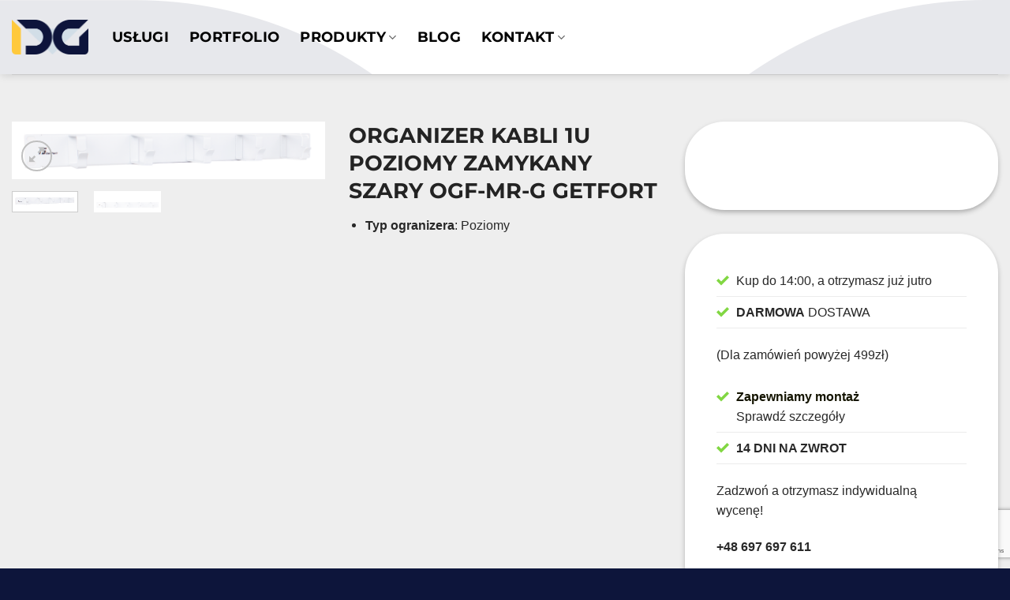

--- FILE ---
content_type: text/html; charset=UTF-8
request_url: https://idg-online.pl/sklep/organizer-kabli-1u-poziomy-zamykany-szary-ogf-mr-g-getfort
body_size: 24805
content:
<!DOCTYPE html>
<html lang="pl-PL" prefix="og: https://ogp.me/ns#" class="loading-site no-js">
<head>
	<meta charset="UTF-8" />
	<link rel="profile" href="http://gmpg.org/xfn/11" />
	<link rel="pingback" href="https://idg-online.pl/xmlrpc.php" />

	<script>(function(html){html.className = html.className.replace(/\bno-js\b/,'js')})(document.documentElement);</script>
	<style>img:is([sizes="auto" i], [sizes^="auto," i]) { contain-intrinsic-size: 3000px 1500px }</style>
	<meta name="viewport" content="width=device-width, initial-scale=1" />
<!-- Optymalizacja wyszukiwarek według Rank Math PRO - https://rankmath.com/ -->
<title>ORGANIZER KABLI 1U POZIOMY ZAMYKANY SZARY OGF-MR-G GETFORT - IDG</title>
<meta name="description" content="Typ ogranizera: Poziomy"/>
<meta name="robots" content="follow, index, max-snippet:-1, max-video-preview:-1, max-image-preview:large"/>
<link rel="canonical" href="https://idg-online.pl/sklep/organizer-kabli-1u-poziomy-zamykany-szary-ogf-mr-g-getfort" />
<meta property="og:locale" content="pl_PL" />
<meta property="og:type" content="product" />
<meta property="og:title" content="ORGANIZER KABLI 1U POZIOMY ZAMYKANY SZARY OGF-MR-G GETFORT - IDG" />
<meta property="og:description" content="Typ ogranizera: Poziomy" />
<meta property="og:url" content="https://idg-online.pl/sklep/organizer-kabli-1u-poziomy-zamykany-szary-ogf-mr-g-getfort" />
<meta property="og:site_name" content="IDG" />
<meta property="og:updated_time" content="2023-01-15T23:35:51+01:00" />
<meta property="product:price:amount" content="34.99" />
<meta property="product:price:currency" content="PLN" />
<meta property="product:availability" content="instock" />
<meta name="twitter:card" content="summary_large_image" />
<meta name="twitter:title" content="ORGANIZER KABLI 1U POZIOMY ZAMYKANY SZARY OGF-MR-G GETFORT - IDG" />
<meta name="twitter:description" content="Typ ogranizera: Poziomy" />
<meta name="twitter:site" content="@AdrianDbrowiec1" />
<meta name="twitter:creator" content="@AdrianDbrowiec1" />
<meta name="twitter:label1" content="Cena" />
<meta name="twitter:data1" content="34.99&nbsp;&#122;&#322;" />
<meta name="twitter:label2" content="Dostępność" />
<meta name="twitter:data2" content="Na stanie" />
<script type="application/ld+json" class="rank-math-schema-pro">{"@context":"https://schema.org","@graph":[{"@type":"Place","@id":"https://idg-online.pl/#place","address":{"@type":"PostalAddress","streetAddress":"Skalskiego 10/66","postalCode":"42-500","addressCountry":"Poland"}},{"@type":["LocalBusiness","Organization"],"@id":"https://idg-online.pl/#organization","name":"IDG - Instalacje","url":"https://idg-online.pl","sameAs":["https://www.facebook.com/idgonlinepl","https://twitter.com/AdrianDbrowiec1"],"email":"biuro@idg-online.pl","address":{"@type":"PostalAddress","streetAddress":"Skalskiego 10/66","postalCode":"42-500","addressCountry":"Poland"},"logo":{"@type":"ImageObject","@id":"https://idg-online.pl/#logo","url":"https://idg-online.pl/wp-content/uploads/2020/06/logo-1.png","contentUrl":"https://idg-online.pl/wp-content/uploads/2020/06/logo-1.png","caption":"IDG","inLanguage":"pl-PL","width":"2290","height":"1057"},"openingHours":["Monday,Tuesday,Wednesday,Thursday,Friday,Saturday,Sunday 09:00-17:00"],"location":{"@id":"https://idg-online.pl/#place"},"image":{"@id":"https://idg-online.pl/#logo"},"telephone":"+48 733855676"},{"@type":"WebSite","@id":"https://idg-online.pl/#website","url":"https://idg-online.pl","name":"IDG","publisher":{"@id":"https://idg-online.pl/#organization"},"inLanguage":"pl-PL"},{"@type":"ImageObject","@id":"https://idg-online.pl/wp-content/uploads/2023/01/0_2_3_10586_1_8149_1_7684.png","url":"https://idg-online.pl/wp-content/uploads/2023/01/0_2_3_10586_1_8149_1_7684.png","width":"1000","height":"184","inLanguage":"pl-PL"},{"@type":"ItemPage","@id":"https://idg-online.pl/sklep/organizer-kabli-1u-poziomy-zamykany-szary-ogf-mr-g-getfort#webpage","url":"https://idg-online.pl/sklep/organizer-kabli-1u-poziomy-zamykany-szary-ogf-mr-g-getfort","name":"ORGANIZER KABLI 1U POZIOMY ZAMYKANY SZARY OGF-MR-G GETFORT - IDG","datePublished":"2023-01-04T13:04:03+01:00","dateModified":"2023-01-15T23:35:51+01:00","isPartOf":{"@id":"https://idg-online.pl/#website"},"primaryImageOfPage":{"@id":"https://idg-online.pl/wp-content/uploads/2023/01/0_2_3_10586_1_8149_1_7684.png"},"inLanguage":"pl-PL"},{"@type":"Product","name":"ORGANIZER KABLI 1U POZIOMY ZAMYKANY SZARY OGF-MR-G GETFORT - IDG","description":"Typ ogranizera: Poziomy","sku":"idg-34080-5908231253224","category":"Sprz\u0119t IT &gt; Akcesoria szaf rackowych/serwerowych &gt; Organizery","mainEntityOfPage":{"@id":"https://idg-online.pl/sklep/organizer-kabli-1u-poziomy-zamykany-szary-ogf-mr-g-getfort#webpage"},"weight":{"@type":"QuantitativeValue","unitCode":"KGM","value":"1"},"image":[{"@type":"ImageObject","url":"https://idg-online.pl/wp-content/uploads/2023/01/0_2_3_10586_1_8149_1_7684.png","height":"184","width":"1000"},{"@type":"ImageObject","url":"https://idg-online.pl/wp-content/uploads/2023/01/1_78_3_6670_1_4612_1_5537.png","height":"141","width":"1000"}],"offers":{"@type":"Offer","price":"34.99","priceCurrency":"PLN","priceValidUntil":"2027-12-31","availability":"https://schema.org/InStock","itemCondition":"NewCondition","url":"https://idg-online.pl/sklep/organizer-kabli-1u-poziomy-zamykany-szary-ogf-mr-g-getfort","seller":{"@type":"Organization","@id":"https://idg-online.pl/","name":"IDG","url":"https://idg-online.pl","logo":"https://idg-online.pl/wp-content/uploads/2020/06/logo-1.png"},"priceSpecification":{"price":"34.99","priceCurrency":"PLN","valueAddedTaxIncluded":"true"}},"@id":"https://idg-online.pl/sklep/organizer-kabli-1u-poziomy-zamykany-szary-ogf-mr-g-getfort#richSnippet"}]}</script>
<!-- /Wtyczka Rank Math WordPress SEO -->

<link rel='prefetch' href='https://idg-online.pl/wp-content/themes/flatsome/assets/js/flatsome.js?ver=22889b626eb7ec03b5a4' />
<link rel='prefetch' href='https://idg-online.pl/wp-content/themes/flatsome/assets/js/chunk.slider.js?ver=3.20.1' />
<link rel='prefetch' href='https://idg-online.pl/wp-content/themes/flatsome/assets/js/chunk.popups.js?ver=3.20.1' />
<link rel='prefetch' href='https://idg-online.pl/wp-content/themes/flatsome/assets/js/chunk.tooltips.js?ver=3.20.1' />
<link rel='prefetch' href='https://idg-online.pl/wp-content/themes/flatsome/assets/js/woocommerce.js?ver=1c9be63d628ff7c3ff4c' />
<link rel="alternate" type="application/rss+xml" title="IDG &raquo; Kanał z wpisami" href="https://idg-online.pl/feed" />
<link rel="alternate" type="application/rss+xml" title="IDG &raquo; Kanał z komentarzami" href="https://idg-online.pl/comments/feed" />
<link rel="alternate" type="application/rss+xml" title="IDG &raquo; ORGANIZER KABLI 1U POZIOMY ZAMYKANY SZARY OGF-MR-G GETFORT Kanał z komentarzami" href="https://idg-online.pl/sklep/organizer-kabli-1u-poziomy-zamykany-szary-ogf-mr-g-getfort/feed" />
		<script>
            function cmplzCallClarity(method, params) {
                if (typeof window.clarity === 'function') {
                    try {
                        window.clarity(method, params);
                    } catch (e) {
                        console.warn('Clarity API error:', e);
                    }
                }
            }

            function cmplzGetConsentFromEvent(e) {
                var d = e && e.detail && e.detail.categories ? e.detail.categories : [];
                var categories = Array.isArray(d) ? d : [];

                return {
                    analyticsAllowed: categories.indexOf('statistics') !== -1,
                    adsAllowed: categories.indexOf('marketing') !== -1
                };
            }

            function cmplzSendClarityConsent(analyticsAllowed, adsAllowed) {
                var status = function (b) { return b ? "granted" : "denied"; };
                cmplzCallClarity('consentv2', {
                    analytics_Storage: status(!!analyticsAllowed),
                    ad_Storage: status(!!adsAllowed)
                });
            }

            function cmplzEraseClarityCookies() {
                cmplzCallClarity('consent', false);
            }

            document.addEventListener('cmplz_fire_categories', function (e) {
                var consent = cmplzGetConsentFromEvent(e);
                cmplzSendClarityConsent(consent.analyticsAllowed, consent.adsAllowed);
            });

            document.addEventListener('cmplz_revoke', function (e) {
                var consent = cmplzGetConsentFromEvent(e);
                cmplzSendClarityConsent(consent.analyticsAllowed, consent.adsAllowed);
                if (!consent.analyticsAllowed && !consent.adsAllowed) {
                    cmplzEraseClarityCookies();
                }
            });

		</script>
		<link rel='stylesheet' id='contact-form-7-css' href='https://idg-online.pl/wp-content/plugins/contact-form-7/includes/css/styles.css?ver=6.1.4' type='text/css' media='all' />
<link rel='stylesheet' id='photoswipe-css' href='https://idg-online.pl/wp-content/plugins/woocommerce/assets/css/photoswipe/photoswipe.min.css?ver=10.3.7' type='text/css' media='all' />
<link rel='stylesheet' id='photoswipe-default-skin-css' href='https://idg-online.pl/wp-content/plugins/woocommerce/assets/css/photoswipe/default-skin/default-skin.min.css?ver=10.3.7' type='text/css' media='all' />
<style id='woocommerce-inline-inline-css' type='text/css'>
.woocommerce form .form-row .required { visibility: visible; }
</style>
<link rel='stylesheet' id='cmplz-general-css' href='https://idg-online.pl/wp-content/plugins/complianz-gdpr/assets/css/cookieblocker.min.css?ver=1764962596' type='text/css' media='all' />
<link rel='stylesheet' id='grw-public-main-css-css' href='https://idg-online.pl/wp-content/plugins/widget-google-reviews/assets/css/public-main.css?ver=6.8.1' type='text/css' media='all' />
<link rel='stylesheet' id='brands-styles-css' href='https://idg-online.pl/wp-content/plugins/woocommerce/assets/css/brands.css?ver=10.3.7' type='text/css' media='all' />
<link rel='stylesheet' id='flatsome-main-css' href='https://idg-online.pl/wp-content/themes/flatsome/assets/css/flatsome.css?ver=3.20.1' type='text/css' media='all' />
<style id='flatsome-main-inline-css' type='text/css'>
@font-face {
				font-family: "fl-icons";
				font-display: block;
				src: url(https://idg-online.pl/wp-content/themes/flatsome/assets/css/icons/fl-icons.eot?v=3.20.1);
				src:
					url(https://idg-online.pl/wp-content/themes/flatsome/assets/css/icons/fl-icons.eot#iefix?v=3.20.1) format("embedded-opentype"),
					url(https://idg-online.pl/wp-content/themes/flatsome/assets/css/icons/fl-icons.woff2?v=3.20.1) format("woff2"),
					url(https://idg-online.pl/wp-content/themes/flatsome/assets/css/icons/fl-icons.ttf?v=3.20.1) format("truetype"),
					url(https://idg-online.pl/wp-content/themes/flatsome/assets/css/icons/fl-icons.woff?v=3.20.1) format("woff"),
					url(https://idg-online.pl/wp-content/themes/flatsome/assets/css/icons/fl-icons.svg?v=3.20.1#fl-icons) format("svg");
			}
</style>
<link rel='stylesheet' id='flatsome-shop-css' href='https://idg-online.pl/wp-content/themes/flatsome/assets/css/flatsome-shop.css?ver=3.20.1' type='text/css' media='all' />
<script type="text/javascript" src="https://idg-online.pl/wp-includes/js/jquery/jquery.min.js?ver=3.7.1" id="jquery-core-js"></script>
<script type="text/javascript" src="https://idg-online.pl/wp-content/plugins/woocommerce/assets/js/jquery-blockui/jquery.blockUI.min.js?ver=2.7.0-wc.10.3.7" id="wc-jquery-blockui-js" data-wp-strategy="defer"></script>
<script type="text/javascript" id="wc-add-to-cart-js-extra">
/* <![CDATA[ */
var wc_add_to_cart_params = {"ajax_url":"\/wp-admin\/admin-ajax.php","wc_ajax_url":"\/?wc-ajax=%%endpoint%%","i18n_view_cart":"Zobacz koszyk","cart_url":"https:\/\/idg-online.pl\/koszyk","is_cart":"","cart_redirect_after_add":"no"};
/* ]]> */
</script>
<script type="text/javascript" src="https://idg-online.pl/wp-content/plugins/woocommerce/assets/js/frontend/add-to-cart.min.js?ver=10.3.7" id="wc-add-to-cart-js" defer="defer" data-wp-strategy="defer"></script>
<script type="text/javascript" src="https://idg-online.pl/wp-content/plugins/woocommerce/assets/js/photoswipe/photoswipe.min.js?ver=4.1.1-wc.10.3.7" id="wc-photoswipe-js" defer="defer" data-wp-strategy="defer"></script>
<script type="text/javascript" src="https://idg-online.pl/wp-content/plugins/woocommerce/assets/js/photoswipe/photoswipe-ui-default.min.js?ver=4.1.1-wc.10.3.7" id="wc-photoswipe-ui-default-js" defer="defer" data-wp-strategy="defer"></script>
<script type="text/javascript" id="wc-single-product-js-extra">
/* <![CDATA[ */
var wc_single_product_params = {"i18n_required_rating_text":"Prosz\u0119 wybra\u0107 ocen\u0119","i18n_rating_options":["1 z 5 gwiazdek","2 z 5 gwiazdek","3 z 5 gwiazdek","4 z 5 gwiazdek","5 z 5 gwiazdek"],"i18n_product_gallery_trigger_text":"Wy\u015bwietl pe\u0142noekranow\u0105 galeri\u0119 obrazk\u00f3w","review_rating_required":"yes","flexslider":{"rtl":false,"animation":"slide","smoothHeight":true,"directionNav":false,"controlNav":"thumbnails","slideshow":false,"animationSpeed":500,"animationLoop":false,"allowOneSlide":false},"zoom_enabled":"","zoom_options":[],"photoswipe_enabled":"1","photoswipe_options":{"shareEl":false,"closeOnScroll":false,"history":false,"hideAnimationDuration":0,"showAnimationDuration":0},"flexslider_enabled":""};
/* ]]> */
</script>
<script type="text/javascript" src="https://idg-online.pl/wp-content/plugins/woocommerce/assets/js/frontend/single-product.min.js?ver=10.3.7" id="wc-single-product-js" defer="defer" data-wp-strategy="defer"></script>
<script type="text/javascript" src="https://idg-online.pl/wp-content/plugins/woocommerce/assets/js/js-cookie/js.cookie.min.js?ver=2.1.4-wc.10.3.7" id="wc-js-cookie-js" data-wp-strategy="defer"></script>
<script type="text/javascript" defer="defer" src="https://idg-online.pl/wp-content/plugins/widget-google-reviews/assets/js/public-main.js?ver=6.8.1" id="grw-public-main-js-js"></script>
<link rel="https://api.w.org/" href="https://idg-online.pl/wp-json/" /><link rel="alternate" title="JSON" type="application/json" href="https://idg-online.pl/wp-json/wp/v2/product/22868" /><link rel="EditURI" type="application/rsd+xml" title="RSD" href="https://idg-online.pl/xmlrpc.php?rsd" />
<meta name="generator" content="WordPress 6.8.3" />
<link rel='shortlink' href='https://idg-online.pl/?p=22868' />
<link rel="alternate" title="oEmbed (JSON)" type="application/json+oembed" href="https://idg-online.pl/wp-json/oembed/1.0/embed?url=https%3A%2F%2Fidg-online.pl%2Fsklep%2Forganizer-kabli-1u-poziomy-zamykany-szary-ogf-mr-g-getfort" />
<link rel="alternate" title="oEmbed (XML)" type="text/xml+oembed" href="https://idg-online.pl/wp-json/oembed/1.0/embed?url=https%3A%2F%2Fidg-online.pl%2Fsklep%2Forganizer-kabli-1u-poziomy-zamykany-szary-ogf-mr-g-getfort&#038;format=xml" />
<script type="text/javascript" src="https://partnerzyapi.ceneo.pl/External/urls.js?pid=26996"></script>
<!-- MailerLite Universal -->
<script defer>
    (function(w,d,e,u,f,l,n){w[f]=w[f]||function(){(w[f].q=w[f].q||[])
    .push(arguments);},l=d.createElement(e),l.async=1,l.src=u,
    n=d.getElementsByTagName(e)[0],n.parentNode.insertBefore(l,n);})
    (window,document,'script','https://assets.mailerlite.com/js/universal.js','ml');
    ml('account', '133213');
</script>
<!-- End MailerLite Universal -->

<!-- Google tag (gtag.js) -->
<script async src="https://www.googletagmanager.com/gtag/js?id=UA-167421031-1"></script>
<script>
  window.dataLayer = window.dataLayer || [];
  function gtag(){dataLayer.push(arguments);}
  gtag('js', new Date());

  gtag('config', 'UA-167421031-1');
</script>

<!-- Event snippet for Formularz conversion page
In your html page, add the snippet and call gtag_report_conversion when someone clicks on the chosen link or button. -->
<script>
function gtag_report_conversion(url) {
  var callback = function () {
    if (typeof(url) != 'undefined') {
      window.location = url;
    }
  };
  gtag('event', 'conversion', {
      'send_to': 'AW-670503174/7KMiCN3Zwu8YEIai3L8C',
      'event_callback': callback
  });
  return false;
}
</script>
		<script type="text/javascript">
				(function(c,l,a,r,i,t,y){
					c[a]=c[a]||function(){(c[a].q=c[a].q||[]).push(arguments)};t=l.createElement(r);t.async=1;
					t.src="https://www.clarity.ms/tag/"+i+"?ref=wordpress";y=l.getElementsByTagName(r)[0];y.parentNode.insertBefore(t,y);
				})(window, document, "clarity", "script", "4zqxdzjux6");
		</script>
			<noscript><style>.woocommerce-product-gallery{ opacity: 1 !important; }</style></noscript>
	<link rel="icon" href="https://idg-online.pl/wp-content/uploads/2020/06/cropped-53443-32x32.png" sizes="32x32" />
<link rel="icon" href="https://idg-online.pl/wp-content/uploads/2020/06/cropped-53443-192x192.png" sizes="192x192" />
<link rel="apple-touch-icon" href="https://idg-online.pl/wp-content/uploads/2020/06/cropped-53443-180x180.png" />
<meta name="msapplication-TileImage" content="https://idg-online.pl/wp-content/uploads/2020/06/cropped-53443-270x270.png" />
<style id="custom-css" type="text/css">:root {--primary-color: #ffc93c;--fs-color-primary: #ffc93c;--fs-color-secondary: #faaf19;--fs-color-success: #81d742;--fs-color-alert: #b20000;--fs-color-base: #282828;--fs-experimental-link-color: #141400;--fs-experimental-link-color-hover: #f6c103;}.tooltipster-base {--tooltip-color: #fff;--tooltip-bg-color: #000;}.off-canvas-right .mfp-content, .off-canvas-left .mfp-content {--drawer-width: 300px;}.off-canvas .mfp-content.off-canvas-cart {--drawer-width: 360px;}.container-width, .full-width .ubermenu-nav, .container, .row{max-width: 1470px}.row.row-collapse{max-width: 1440px}.row.row-small{max-width: 1462.5px}.row.row-large{max-width: 1500px}.header-main{height: 94px}#logo img{max-height: 94px}#logo{width:97px;}.header-bottom{min-height: 29px}.header-top{min-height: 32px}.transparent .header-main{height: 101px}.transparent #logo img{max-height: 101px}.has-transparent + .page-title:first-of-type,.has-transparent + #main > .page-title,.has-transparent + #main > div > .page-title,.has-transparent + #main .page-header-wrapper:first-of-type .page-title{padding-top: 101px;}.header.show-on-scroll,.stuck .header-main{height:70px!important}.stuck #logo img{max-height: 70px!important}.search-form{ width: 17%;}.header-bg-color {background-color: rgba(255,255,255,0.9)}.header-bg-image {background-image: url('https://idg-online.pl/wp-content/uploads/2020/06/logo-1.png');}.header-bg-image {background-repeat: repeat;}.header-bottom {background-color: #ffb600}.top-bar-nav > li > a{line-height: 20px }.header-main .nav > li > a{line-height: 16px }.stuck .header-main .nav > li > a{line-height: 50px }.header-bottom-nav > li > a{line-height: 17px }@media (max-width: 549px) {.header-main{height: 75px}#logo img{max-height: 75px}}.main-menu-overlay{background-color: #c4d7e5}.nav-dropdown{font-size:100%}.header-top{background-color:#f9f9f9!important;}.blog-wrapper{background-color: rgba(255,195,0,0);}h1,h2,h3,h4,h5,h6,.heading-font{color: #232323;}body{font-size: 101%;}@media screen and (max-width: 549px){body{font-size: 101%;}}body{font-family: Montserrat, sans-serif;}body {font-weight: 400;font-style: normal;}.nav > li > a {font-family: Montserrat, sans-serif;}.mobile-sidebar-levels-2 .nav > li > ul > li > a {font-family: Montserrat, sans-serif;}.nav > li > a,.mobile-sidebar-levels-2 .nav > li > ul > li > a {font-weight: 700;font-style: normal;}h1,h2,h3,h4,h5,h6,.heading-font, .off-canvas-center .nav-sidebar.nav-vertical > li > a{font-family: Montserrat, sans-serif;}h1,h2,h3,h4,h5,h6,.heading-font,.banner h1,.banner h2 {font-weight: 700;font-style: normal;}.alt-font{font-family: Montserrat, sans-serif;}.alt-font {font-weight: 400!important;font-style: normal!important;}.header:not(.transparent) .header-nav-main.nav > li > a {color: #000000;}.header:not(.transparent) .header-bottom-nav.nav > li > a{color: #ffffff;}.star-rating span:before,.star-rating:before, .woocommerce-page .star-rating:before, .stars a:hover:after, .stars a.active:after{color: #ffd27d}.price del, .product_list_widget del, del .woocommerce-Price-amount { color: #0a0a0a; }ins .woocommerce-Price-amount { color: #ffc93c; }.shop-page-title.featured-title .title-bg{ background-image: url(https://idg-online.pl/wp-content/uploads/2023/01/0_2_3_10586_1_8149_1_7684.png)!important;}@media screen and (min-width: 550px){.products .box-vertical .box-image{min-width: 400px!important;width: 400px!important;}}.absolute-footer, html{background-color: #0d153b}button[name='update_cart'] { display: none; }.nav-vertical-fly-out > li + li {border-top-width: 1px; border-top-style: solid;}/* Custom CSS */* {/* Change your font family */font-family: sans-serif;}.content-table {border-collapse: collapse;margin: 0,5rem 0;font-size: 0.9em;min-width: 300px;border-radius: 5px 5px 0 0;overflow: hidden;box-shadow: 0 0 20px rgba(0, 0, 0, 0.15);}.content-table thead tr {background-color: #004AAD;text-align: center;font-weight: bold;}.content-table th,.content-table td {padding: 12px 15px;}.content-table tbody tr {border-bottom: 1px solid #dddddd;}.content-table tbody tr:nth-of-type(even) {background-color: #f3f3f3;}.content-table tbody tr:last-of-type {border-bottom: 3px solid #004AAD;}.content-table tbody tr.active-row {font-weight: bold;}.label-new.menu-item > a:after{content:"Nowość";}.label-hot.menu-item > a:after{content:"Popularne";}.label-sale.menu-item > a:after{content:"Promocja";}.label-popular.menu-item > a:after{content:"Popularne";}</style><style id="kirki-inline-styles">/* cyrillic-ext */
@font-face {
  font-family: 'Montserrat';
  font-style: normal;
  font-weight: 400;
  font-display: swap;
  src: url(https://idg-online.pl/wp-content/fonts/montserrat/JTUSjIg1_i6t8kCHKm459WRhyzbi.woff2) format('woff2');
  unicode-range: U+0460-052F, U+1C80-1C8A, U+20B4, U+2DE0-2DFF, U+A640-A69F, U+FE2E-FE2F;
}
/* cyrillic */
@font-face {
  font-family: 'Montserrat';
  font-style: normal;
  font-weight: 400;
  font-display: swap;
  src: url(https://idg-online.pl/wp-content/fonts/montserrat/JTUSjIg1_i6t8kCHKm459W1hyzbi.woff2) format('woff2');
  unicode-range: U+0301, U+0400-045F, U+0490-0491, U+04B0-04B1, U+2116;
}
/* vietnamese */
@font-face {
  font-family: 'Montserrat';
  font-style: normal;
  font-weight: 400;
  font-display: swap;
  src: url(https://idg-online.pl/wp-content/fonts/montserrat/JTUSjIg1_i6t8kCHKm459WZhyzbi.woff2) format('woff2');
  unicode-range: U+0102-0103, U+0110-0111, U+0128-0129, U+0168-0169, U+01A0-01A1, U+01AF-01B0, U+0300-0301, U+0303-0304, U+0308-0309, U+0323, U+0329, U+1EA0-1EF9, U+20AB;
}
/* latin-ext */
@font-face {
  font-family: 'Montserrat';
  font-style: normal;
  font-weight: 400;
  font-display: swap;
  src: url(https://idg-online.pl/wp-content/fonts/montserrat/JTUSjIg1_i6t8kCHKm459Wdhyzbi.woff2) format('woff2');
  unicode-range: U+0100-02BA, U+02BD-02C5, U+02C7-02CC, U+02CE-02D7, U+02DD-02FF, U+0304, U+0308, U+0329, U+1D00-1DBF, U+1E00-1E9F, U+1EF2-1EFF, U+2020, U+20A0-20AB, U+20AD-20C0, U+2113, U+2C60-2C7F, U+A720-A7FF;
}
/* latin */
@font-face {
  font-family: 'Montserrat';
  font-style: normal;
  font-weight: 400;
  font-display: swap;
  src: url(https://idg-online.pl/wp-content/fonts/montserrat/JTUSjIg1_i6t8kCHKm459Wlhyw.woff2) format('woff2');
  unicode-range: U+0000-00FF, U+0131, U+0152-0153, U+02BB-02BC, U+02C6, U+02DA, U+02DC, U+0304, U+0308, U+0329, U+2000-206F, U+20AC, U+2122, U+2191, U+2193, U+2212, U+2215, U+FEFF, U+FFFD;
}
/* cyrillic-ext */
@font-face {
  font-family: 'Montserrat';
  font-style: normal;
  font-weight: 700;
  font-display: swap;
  src: url(https://idg-online.pl/wp-content/fonts/montserrat/JTUSjIg1_i6t8kCHKm459WRhyzbi.woff2) format('woff2');
  unicode-range: U+0460-052F, U+1C80-1C8A, U+20B4, U+2DE0-2DFF, U+A640-A69F, U+FE2E-FE2F;
}
/* cyrillic */
@font-face {
  font-family: 'Montserrat';
  font-style: normal;
  font-weight: 700;
  font-display: swap;
  src: url(https://idg-online.pl/wp-content/fonts/montserrat/JTUSjIg1_i6t8kCHKm459W1hyzbi.woff2) format('woff2');
  unicode-range: U+0301, U+0400-045F, U+0490-0491, U+04B0-04B1, U+2116;
}
/* vietnamese */
@font-face {
  font-family: 'Montserrat';
  font-style: normal;
  font-weight: 700;
  font-display: swap;
  src: url(https://idg-online.pl/wp-content/fonts/montserrat/JTUSjIg1_i6t8kCHKm459WZhyzbi.woff2) format('woff2');
  unicode-range: U+0102-0103, U+0110-0111, U+0128-0129, U+0168-0169, U+01A0-01A1, U+01AF-01B0, U+0300-0301, U+0303-0304, U+0308-0309, U+0323, U+0329, U+1EA0-1EF9, U+20AB;
}
/* latin-ext */
@font-face {
  font-family: 'Montserrat';
  font-style: normal;
  font-weight: 700;
  font-display: swap;
  src: url(https://idg-online.pl/wp-content/fonts/montserrat/JTUSjIg1_i6t8kCHKm459Wdhyzbi.woff2) format('woff2');
  unicode-range: U+0100-02BA, U+02BD-02C5, U+02C7-02CC, U+02CE-02D7, U+02DD-02FF, U+0304, U+0308, U+0329, U+1D00-1DBF, U+1E00-1E9F, U+1EF2-1EFF, U+2020, U+20A0-20AB, U+20AD-20C0, U+2113, U+2C60-2C7F, U+A720-A7FF;
}
/* latin */
@font-face {
  font-family: 'Montserrat';
  font-style: normal;
  font-weight: 700;
  font-display: swap;
  src: url(https://idg-online.pl/wp-content/fonts/montserrat/JTUSjIg1_i6t8kCHKm459Wlhyw.woff2) format('woff2');
  unicode-range: U+0000-00FF, U+0131, U+0152-0153, U+02BB-02BC, U+02C6, U+02DA, U+02DC, U+0304, U+0308, U+0329, U+2000-206F, U+20AC, U+2122, U+2191, U+2193, U+2212, U+2215, U+FEFF, U+FFFD;
}</style></head>

<body class="wp-singular product-template-default single single-product postid-22868 wp-theme-flatsome wp-child-theme-flatsome-child theme-flatsome woocommerce woocommerce-page woocommerce-no-js full-width header-shadow lightbox nav-dropdown-has-arrow nav-dropdown-has-shadow nav-dropdown-has-border catalog-mode no-prices">


<a class="skip-link screen-reader-text" href="#main">Przewiń do zawartości</a>

<div id="wrapper">

	
	<header id="header" class="header header-full-width has-sticky sticky-jump">
		<div class="header-wrapper">
			<div id="masthead" class="header-main ">
      <div class="header-inner flex-row container logo-left medium-logo-center" role="navigation">

          <!-- Logo -->
          <div id="logo" class="flex-col logo">
            
<!-- Header logo -->
<a href="https://idg-online.pl/" title="IDG - Rankingi" rel="home">
		<img width="1020" height="471" src="https://idg-online.pl/wp-content/uploads/2020/06/logo-1-1600x739.png" class="header_logo header-logo" alt="IDG"/><img  width="1020" height="471" src="https://idg-online.pl/wp-content/uploads/2020/06/logo-1-1600x739.png" class="header-logo-dark" alt="IDG"/></a>
          </div>

          <!-- Mobile Left Elements -->
          <div class="flex-col show-for-medium flex-left">
            <ul class="mobile-nav nav nav-left ">
              <li class="nav-icon has-icon">
	<div class="header-button">		<a href="#" class="icon primary button circle is-small" data-open="#main-menu" data-pos="center" data-bg="main-menu-overlay" role="button" aria-label="Menu" aria-controls="main-menu" aria-expanded="false" aria-haspopup="dialog" data-flatsome-role-button>
			<i class="icon-menu" aria-hidden="true"></i>					</a>
	 </div> </li>
            </ul>
          </div>

          <!-- Left Elements -->
          <div class="flex-col hide-for-medium flex-left
            flex-grow">
            <ul class="header-nav header-nav-main nav nav-left  nav-line-grow nav-size-xlarge nav-spacing-xlarge nav-uppercase" >
              <li id="menu-item-205986" class="menu-item menu-item-type-post_type menu-item-object-page menu-item-205986 menu-item-design-default"><a href="https://idg-online.pl/uslugi" class="nav-top-link">Usługi</a></li>
<li id="menu-item-205985" class="menu-item menu-item-type-post_type menu-item-object-page menu-item-205985 menu-item-design-default"><a href="https://idg-online.pl/portfolio" class="nav-top-link">Portfolio</a></li>
<li id="menu-item-205908" class="menu-item menu-item-type-custom menu-item-object-custom menu-item-has-children menu-item-205908 menu-item-design-default has-dropdown"><a href="https://idg-online.pl/product-category/monitoring" class="nav-top-link" aria-expanded="false" aria-haspopup="menu">Produkty<i class="icon-angle-down" aria-hidden="true"></i></a>
<ul class="sub-menu nav-dropdown nav-dropdown-default">
	<li id="menu-item-202120" class="menu-item menu-item-type-post_type menu-item-object-page menu-item-202120"><a href="https://idg-online.pl/rankingi">Rankingi</a></li>
</ul>
</li>
<li id="menu-item-202127" class="menu-item menu-item-type-post_type menu-item-object-page menu-item-202127 menu-item-design-default"><a href="https://idg-online.pl/blog" class="nav-top-link">Blog</a></li>
<li id="menu-item-202130" class="menu-item menu-item-type-post_type menu-item-object-page menu-item-has-children menu-item-202130 menu-item-design-default has-dropdown"><a href="https://idg-online.pl/kontakt" class="nav-top-link" aria-expanded="false" aria-haspopup="menu">Kontakt<i class="icon-angle-down" aria-hidden="true"></i></a>
<ul class="sub-menu nav-dropdown nav-dropdown-default">
	<li id="menu-item-202126" class="menu-item menu-item-type-post_type menu-item-object-page menu-item-202126"><a href="https://idg-online.pl/wycena-monitoringu">Wycena Monitoringu</a></li>
	<li id="menu-item-202125" class="menu-item menu-item-type-post_type menu-item-object-page menu-item-202125"><a href="https://idg-online.pl/wycena-systemu-alarmowego">Wycena Systemu Alarmowego</a></li>
	<li id="menu-item-202123" class="menu-item menu-item-type-post_type menu-item-object-page menu-item-202123"><a href="https://idg-online.pl/o-nas">O nas</a></li>
	<li id="menu-item-202128" class="menu-item menu-item-type-post_type menu-item-object-page menu-item-privacy-policy menu-item-202128"><a rel="privacy-policy" href="https://idg-online.pl/rodo">Rodo</a></li>
	<li id="menu-item-202124" class="menu-item menu-item-type-post_type menu-item-object-page menu-item-202124"><a href="https://idg-online.pl/referencje">Referencje</a></li>
</ul>
</li>
            </ul>
          </div>

          <!-- Right Elements -->
          <div class="flex-col hide-for-medium flex-right">
            <ul class="header-nav header-nav-main nav nav-right  nav-line-grow nav-size-xlarge nav-spacing-xlarge nav-uppercase">
                          </ul>
          </div>

          <!-- Mobile Right Elements -->
          <div class="flex-col show-for-medium flex-right">
            <ul class="mobile-nav nav nav-right ">
                          </ul>
          </div>

      </div>

            <div class="container"><div class="top-divider full-width"></div></div>
      </div>

<div class="header-bg-container fill"><div class="header-bg-image fill"></div><div class="header-bg-color fill"></div></div>		</div>
	</header>

	
	<main id="main" class="">

	<div class="shop-container">

		
			<div class="container">
	<div class="woocommerce-notices-wrapper"></div></div>
<div id="product-22868" class="product type-product post-22868 status-publish first instock product_cat-organizery product_cat-akcesoria-szaf-rackowych-serwerowych product_cat-sprzet-it product_tag-getfort has-post-thumbnail taxable shipping-taxable product-type-simple">

	<div class="custom-product-page ux-layout-24605 ux-layout-scope-global">

		
	<section class="section" id="section_1599354522">
		<div class="section-bg fill" >
									<div class="section-bg-overlay absolute fill"></div>
			

		</div>

		

		<div class="section-content relative">
			

<div class="row"  id="row-2038034462">


	<div id="col-1908305801" class="col small-12 large-12"  >
				<div class="col-inner"  >
			
			

<div class="product-breadcrumb-container is-normal"></div>


		</div>
					</div>

	

</div>
<div class="row"  id="row-674433182">


	<div id="col-1864912155" class="col medium-12 small-12 large-4 small-col-first"  >
				<div class="col-inner"  >
			
			


<div class="product-images relative mb-half has-hover woocommerce-product-gallery woocommerce-product-gallery--with-images woocommerce-product-gallery--columns-4 images" data-columns="4">

  <div class="badge-container is-larger absolute left top z-1">

</div>

  <div class="image-tools absolute top show-on-hover right z-3">
      </div>

  <div class="woocommerce-product-gallery__wrapper product-gallery-slider slider slider-nav-small mb-half"
        data-flickity-options='{
                "cellAlign": "center",
                "wrapAround": true,
                "autoPlay": false,
                "prevNextButtons":true,
                "adaptiveHeight": true,
                "imagesLoaded": true,
                "lazyLoad": 1,
                "dragThreshold" : 15,
                "pageDots": false,
                "rightToLeft": false       }'>
    <div data-thumb="https://idg-online.pl/wp-content/uploads/2023/01/0_2_3_10586_1_8149_1_7684-100x100.png" data-thumb-alt="ORGANIZER KABLI 1U POZIOMY ZAMYKANY SZARY OGF-MR-G GETFORT" data-thumb-srcset=""  data-thumb-sizes="(max-width: 100px) 100vw, 100px" class="woocommerce-product-gallery__image slide first"><a href="https://idg-online.pl/wp-content/uploads/2023/01/0_2_3_10586_1_8149_1_7684.png"><img width="900" height="166" src="https://idg-online.pl/wp-content/uploads/2023/01/0_2_3_10586_1_8149_1_7684-900x166.png" class="wp-post-image ux-skip-lazy" alt="ORGANIZER KABLI 1U POZIOMY ZAMYKANY SZARY OGF-MR-G GETFORT" data-caption="" data-src="https://idg-online.pl/wp-content/uploads/2023/01/0_2_3_10586_1_8149_1_7684.png" data-large_image="https://idg-online.pl/wp-content/uploads/2023/01/0_2_3_10586_1_8149_1_7684.png" data-large_image_width="1000" data-large_image_height="184" decoding="async" fetchpriority="high" srcset="https://idg-online.pl/wp-content/uploads/2023/01/0_2_3_10586_1_8149_1_7684-900x166.png 900w, https://idg-online.pl/wp-content/uploads/2023/01/0_2_3_10586_1_8149_1_7684-400x74.png 400w, https://idg-online.pl/wp-content/uploads/2023/01/0_2_3_10586_1_8149_1_7684-800x147.png 800w, https://idg-online.pl/wp-content/uploads/2023/01/0_2_3_10586_1_8149_1_7684-768x141.png 768w, https://idg-online.pl/wp-content/uploads/2023/01/0_2_3_10586_1_8149_1_7684.png 1000w" sizes="(max-width: 900px) 100vw, 900px" title="ORGANIZER KABLI 1U POZIOMY ZAMYKANY SZARY OGF-MR-G GETFORT 1"></a></div><div data-thumb="https://idg-online.pl/wp-content/uploads/2023/01/1_78_3_6670_1_4612_1_5537-100x100.png" data-thumb-alt="ORGANIZER KABLI 1U POZIOMY ZAMYKANY SZARY OGF-MR-G GETFORT - obrazek 2" data-thumb-srcset=""  data-thumb-sizes="(max-width: 100px) 100vw, 100px" class="woocommerce-product-gallery__image slide"><a href="https://idg-online.pl/wp-content/uploads/2023/01/1_78_3_6670_1_4612_1_5537.png"><img width="900" height="127" src="data:image/svg+xml,%3Csvg%20viewBox%3D%220%200%201000%20141%22%20xmlns%3D%22http%3A%2F%2Fwww.w3.org%2F2000%2Fsvg%22%3E%3C%2Fsvg%3E" class="lazy-load " alt="ORGANIZER KABLI 1U POZIOMY ZAMYKANY SZARY OGF-MR-G GETFORT - obrazek 2" data-caption="" data-src="https://idg-online.pl/wp-content/uploads/2023/01/1_78_3_6670_1_4612_1_5537.png" data-large_image="https://idg-online.pl/wp-content/uploads/2023/01/1_78_3_6670_1_4612_1_5537.png" data-large_image_width="1000" data-large_image_height="141" decoding="async" srcset="" data-srcset="https://idg-online.pl/wp-content/uploads/2023/01/1_78_3_6670_1_4612_1_5537-900x127.png 900w, https://idg-online.pl/wp-content/uploads/2023/01/1_78_3_6670_1_4612_1_5537-400x56.png 400w, https://idg-online.pl/wp-content/uploads/2023/01/1_78_3_6670_1_4612_1_5537-800x113.png 800w, https://idg-online.pl/wp-content/uploads/2023/01/1_78_3_6670_1_4612_1_5537-768x108.png 768w, https://idg-online.pl/wp-content/uploads/2023/01/1_78_3_6670_1_4612_1_5537.png 1000w" sizes="(max-width: 900px) 100vw, 900px" title="ORGANIZER KABLI 1U POZIOMY ZAMYKANY SZARY OGF-MR-G GETFORT 2"></a></div>  </div>

  <div class="image-tools absolute bottom left z-3">
    <a role="button" href="#product-zoom" class="zoom-button button is-outline circle icon tooltip hide-for-small" title="Zoom" aria-label="Zoom" data-flatsome-role-button><i class="icon-expand" aria-hidden="true"></i></a>  </div>
</div>

	<div class="product-thumbnails thumbnails slider-no-arrows slider row row-small row-slider slider-nav-small small-columns-4"
		data-flickity-options='{
			"cellAlign": "left",
			"wrapAround": false,
			"autoPlay": false,
			"prevNextButtons": true,
			"asNavFor": ".product-gallery-slider",
			"percentPosition": true,
			"imagesLoaded": true,
			"pageDots": false,
			"rightToLeft": false,
			"contain": true
		}'>
					<div class="col is-nav-selected first">
				<a>
					<img src="https://idg-online.pl/wp-content/uploads/2023/01/0_2_3_10586_1_8149_1_7684-400x74.png" alt="" width="400" height="" class="attachment-woocommerce_thumbnail" />				</a>
			</div><div class="col"><a><img src="data:image/svg+xml,%3Csvg%20viewBox%3D%220%200%20400%200%22%20xmlns%3D%22http%3A%2F%2Fwww.w3.org%2F2000%2Fsvg%22%3E%3C%2Fsvg%3E" data-src="https://idg-online.pl/wp-content/uploads/2023/01/1_78_3_6670_1_4612_1_5537-400x56.png" alt="ORGANIZER KABLI 1U POZIOMY ZAMYKANY SZARY OGF-MR-G GETFORT" width="400" height="" class="lazy-load attachment-woocommerce_thumbnail" title="ORGANIZER KABLI 1U POZIOMY ZAMYKANY SZARY OGF-MR-G GETFORT 3"></a></div>	</div>
	


		</div>
					</div>

	

	<div id="col-293515523" class="col medium-6 small-12 large-4"  >
				<div class="col-inner"  >
			
			

<div class="product-title-container"><h1 class="product-title product_title entry-title">
	ORGANIZER KABLI 1U POZIOMY ZAMYKANY SZARY OGF-MR-G GETFORT</h1>

</div>



<div class="product-short-description">
	<ul>
<li><b>Typ ogranizera</b>: Poziomy</li>
</ul>
</div>



		</div>
					</div>

	

	<div id="col-1001173462" class="col medium-6 small-12 large-4 small-col-first"  >
				<div class="col-inner"  >
			
			

<div class="row row-box-shadow-2 row-box-shadow-3-hover"  id="row-1407845062">


	<div id="col-1406214103" class="col small-12 large-12"  >
				<div class="col-inner"  >
			
			

<div class="product-price-container is-xlarge"><div class="price-wrapper">
	<p class="price product-page-price ">
  </p>
</div>
</div>

<div class="add-to-cart-container form-normal is-large"></div>


		</div>
				
<style>
#col-1406214103 > .col-inner {
  border-radius: 50px;
}
</style>
	</div>

	

	<div id="col-192712084" class="col small-12 large-12"  >
				<div class="col-inner"  >
			
			

<ul>
<li class="bullet-checkmark">Kup do 14:00, a otrzymasz już jutro</li>
<li class="bullet-checkmark"><b>DARMOWA</b> DOSTAWA</li>
</ul>
<p>(Dla zamówień powyżej 499zł)</p>
<ul>
<li class="bullet-checkmark"><a href="https://idg-online.pl/monitoring/montaz-monitoringu"><b>Zapewniamy montaż</b></a><br />Sprawdź szczegóły</li>
<li class="bullet-checkmark"><strong>14 DNI NA ZWROT</strong></li>
</ul>
<p>Zadzwoń a otrzymasz indywidualną wycenę!</p>
<p><b>+48 697 697 611</b></p>

		</div>
				
<style>
#col-192712084 > .col-inner {
  border-radius: 50px;
}
</style>
	</div>

	


<style>
#row-1407845062 > .col > .col-inner {
  padding: 20px 20px 20px 20px;
  background-color: rgb(255, 255, 255);
}
@media (min-width:850px) {
  #row-1407845062 > .col > .col-inner {
    padding: 40px 40px 40px 40px;
  }
}
</style>
</div>

		</div>
					</div>

	

</div>
<div class="row row-box-shadow-2 row-box-shadow-3-hover"  id="row-248221342">


	<div id="col-1175192949" class="col small-12 large-12"  >
				<div class="col-inner"  >
			
			


	<div class="woocommerce-tabs wc-tabs-wrapper container tabbed-content">
		<ul class="tabs wc-tabs product-tabs small-nav-collapse nav nav-uppercase nav-line nav-left" role="tablist">
							<li role="presentation" class="description_tab active" id="tab-title-description">
					<a href="#tab-description" role="tab" aria-selected="true" aria-controls="tab-description">
						Opis					</a>
				</li>
											<li role="presentation" class="additional_information_tab " id="tab-title-additional_information">
					<a href="#tab-additional_information" role="tab" aria-selected="false" aria-controls="tab-additional_information" tabindex="-1">
						Informacje dodatkowe					</a>
				</li>
											<li role="presentation" class="reviews_tab " id="tab-title-reviews">
					<a href="#tab-reviews" role="tab" aria-selected="false" aria-controls="tab-reviews" tabindex="-1">
						Opinie (0)					</a>
				</li>
									</ul>
		<div class="tab-panels">
							<div class="woocommerce-Tabs-panel woocommerce-Tabs-panel--description panel entry-content active" id="tab-description" role="tabpanel" aria-labelledby="tab-title-description">
										

<p>&nbsp;</p>
<div class="row">
<div class="col-sm-12">
<h2>ORGANIZER KABLI 1U POZIOMY ZAMYKANY &#8211; OGF-MR-G</h2>
</div>
</div>
<div class="row">
<div class="col-sm-12"></div>
</div>
<div class="row">
<div class="col-sm-12"><img class="lazy-load" decoding="async" src="data:image/svg+xml,%3Csvg%20viewBox%3D%220%200%20100%20100%22%20xmlns%3D%22http%3A%2F%2Fwww.w3.org%2F2000%2Fsvg%22%3E%3C%2Fsvg%3E" data-src="https://allegro2.eltrox.pl/zdjecia/34080/organizer_kabli_1u_poziomy_zamykany_ogfmr_getfort_5ba416d0a7dfc.png" alt="ORGANIZER KABLI 1U POZIOMY ZAMYKANY - OGF-MR-G" title="ORGANIZER KABLI 1U POZIOMY ZAMYKANY SZARY OGF-MR-G GETFORT 4"></div>
</div>
<div class="row">
<div class="col-sm-6"><img class="lazy-load" decoding="async" src="data:image/svg+xml,%3Csvg%20viewBox%3D%220%200%20100%20100%22%20xmlns%3D%22http%3A%2F%2Fwww.w3.org%2F2000%2Fsvg%22%3E%3C%2Fsvg%3E" data-src="https://allegro2.eltrox.pl/zdjecia/34080/organizer_kabli_1u_poziomy_zamykany_ogfmr_getfort_4c64a4a410787.png" alt="Dane techniczne i specyfikacja organizera:" title="ORGANIZER KABLI 1U POZIOMY ZAMYKANY SZARY OGF-MR-G GETFORT 5"></div>
<div class="col-sm-6">
<h2>Dane techniczne i specyfikacja organizera:</h2>
<ul>
<li>Mocowanie doczołowe do szyn rack</li>
<li>Materiał &#8211; stal</li>
<li>Wysokość 1U</li>
<li>Szerokość 19&#8243;</li>
<li>Kolor szary</li>
<li>Kod producenta OGF-MR-G</li>
</ul>
</div>
</div>
<div class="row">
<div class="col-sm-12">
<h2>Opis akcesorium:</h2>
</div>
</div>
<div class="row">
<div class="col-sm-12">
<ul>
<li>Organizery znajdują zastosowanie w wiszących i stojących szafach 19 cali.</li>
<li>Zajmują niewiele miejsca, a znacząco poprawiają ułożenie kabli wewnątrz szafy.</li>
<li>Ich wysokość robocza wynosi 1U i mocowane są doczołowo do pionowych szyn w szafie.</li>
</ul>
</div>
</div>
<div class="row">
<div class="col-sm-12"><img class="lazy-load" decoding="async" src="data:image/svg+xml,%3Csvg%20viewBox%3D%220%200%20100%20100%22%20xmlns%3D%22http%3A%2F%2Fwww.w3.org%2F2000%2Fsvg%22%3E%3C%2Fsvg%3E" data-src="https://allegro2.eltrox.pl/zdjecia/34080/organizer_kabli_1u_poziomy_zamykany_ogfmr_getfort_4c64a4a410787.png" alt="Opis akcesorium:" title="ORGANIZER KABLI 1U POZIOMY ZAMYKANY SZARY OGF-MR-G GETFORT 6"></div>
</div>
				</div>
											<div class="woocommerce-Tabs-panel woocommerce-Tabs-panel--additional_information panel entry-content " id="tab-additional_information" role="tabpanel" aria-labelledby="tab-title-additional_information">
										

<table class="woocommerce-product-attributes shop_attributes" aria-label="Szczegóły produktu">
			<tr class="woocommerce-product-attributes-item woocommerce-product-attributes-item--weight">
			<th class="woocommerce-product-attributes-item__label" scope="row">Waga</th>
			<td class="woocommerce-product-attributes-item__value">1 kg</td>
		</tr>
	</table>
				</div>
											<div class="woocommerce-Tabs-panel woocommerce-Tabs-panel--reviews panel entry-content " id="tab-reviews" role="tabpanel" aria-labelledby="tab-title-reviews">
										<div id="reviews" class="woocommerce-Reviews row">
	<div id="comments" class="col large-12">
		<h3 class="woocommerce-Reviews-title normal">
			Opinie		</h3>

					<p class="woocommerce-noreviews">Na razie nie ma opinii o produkcie.</p>
			</div>

			<div id="review_form_wrapper" class="large-12 col">
			<div id="review_form" class="col-inner">
				<div class="review-form-inner has-border">
					<div id="respond" class="comment-respond">
		<h3 id="reply-title" class="comment-reply-title" role="heading" aria-level="3">Napisz pierwszą opinię o &bdquo;ORGANIZER KABLI 1U POZIOMY ZAMYKANY SZARY OGF-MR-G GETFORT&rdquo; <small><a rel="nofollow" id="cancel-comment-reply-link" href="/sklep/organizer-kabli-1u-poziomy-zamykany-szary-ogf-mr-g-getfort#respond" style="display:none;">Anuluj pisanie odpowiedzi</a></small></h3><form action="https://idg-online.pl/wp-comments-post.php" method="post" id="commentform" class="comment-form"><div class="comment-form-rating"><label for="rating" id="comment-form-rating-label">Twoja ocena&nbsp;<span class="required">*</span></label><select name="rating" id="rating" required>
						<option value="">Oceń&hellip;</option>
						<option value="5">Idealne</option>
						<option value="4">Dobre</option>
						<option value="3">Średnio</option>
						<option value="2">Całkiem nieźle</option>
						<option value="1">Bardzo słabe</option>
					</select></div><p class="comment-form-comment"><label for="comment">Twoja opinia&nbsp;<span class="required">*</span></label><textarea id="comment" name="comment" cols="45" rows="8" required></textarea></p><p class="comment-form-author"><label for="author">Nazwa&nbsp;<span class="required">*</span></label><input id="author" name="author" type="text" autocomplete="name" value="" size="30" required /></p>
<p class="comment-form-email"><label for="email">E-mail&nbsp;<span class="required">*</span></label><input id="email" name="email" type="email" autocomplete="email" value="" size="30" required /></p>
<p class="comment-form-cookies-consent"><input id="wp-comment-cookies-consent" name="wp-comment-cookies-consent" type="checkbox" value="yes" /> <label for="wp-comment-cookies-consent">Zapamiętaj moje dane w tej przeglądarce podczas pisania kolejnych komentarzy.</label></p>
<p class="form-submit"><input name="submit" type="submit" id="submit" class="submit" value="Wyślij" /> <input type='hidden' name='comment_post_ID' value='22868' id='comment_post_ID' />
<input type='hidden' name='comment_parent' id='comment_parent' value='0' />
</p></form>	</div><!-- #respond -->
					</div>
			</div>
		</div>

	
</div>
				</div>
							
					</div>
	</div>




		</div>
				
<style>
#col-1175192949 > .col-inner {
  border-radius: 50px;
}
</style>
	</div>

	


<style>
#row-248221342 > .col > .col-inner {
  padding: 20px 20px 20px 20px;
  background-color: rgb(255, 255, 255);
}
@media (min-width:850px) {
  #row-248221342 > .col > .col-inner {
    padding: 40px 40px 40px 40px;
  }
}
</style>
</div>
<div class="row row-box-shadow-2 row-box-shadow-3-hover"  id="row-422970914">


	<div id="col-1576411196" class="col small-12 large-12"  >
				<div class="col-inner"  >
			
			


	<div class="related related-products-wrapper product-section">
		
					<h3 class="product-section-title container-width product-section-title-related pt-half pb-half uppercase">
				Podobne produkty			</h3>
		
		
  
    <div class="row equalize-box large-columns-4 medium-columns-3 small-columns-2 row-small slider row-slider slider-nav-reveal slider-nav-push"  data-flickity-options='{&quot;imagesLoaded&quot;: true, &quot;groupCells&quot;: &quot;100%&quot;, &quot;dragThreshold&quot; : 5, &quot;cellAlign&quot;: &quot;left&quot;,&quot;wrapAround&quot;: true,&quot;prevNextButtons&quot;: true,&quot;percentPosition&quot;: true,&quot;pageDots&quot;: false, &quot;rightToLeft&quot;: false, &quot;autoPlay&quot; : false}' >

  
		<div class="product-small col has-hover product type-product post-13094 status-publish instock product_cat-kontrola-dostepu product_tag-getfort has-post-thumbnail taxable shipping-taxable product-type-simple">
	<div class="col-inner">
	
<div class="badge-container absolute left top z-1">

</div>
	<div class="product-small box box-vertical">
		<div class="box-image">
			<div class="image-fade-out">
				<a href="https://idg-online.pl/sklep/zasilacz-adapter-poe-getfort-gf-48d500-48v-500ma">
					<img width="400" height="208" src="data:image/svg+xml,%3Csvg%20viewBox%3D%220%200%20400%20208%22%20xmlns%3D%22http%3A%2F%2Fwww.w3.org%2F2000%2Fsvg%22%3E%3C%2Fsvg%3E" data-src="https://idg-online.pl/wp-content/uploads/2023/01/0_2_3_93-400x208.jpg" class="lazy-load attachment-woocommerce_thumbnail size-woocommerce_thumbnail" alt="ZASILACZ ADAPTER POE GETFORT GF-48D500 48V 500MA" decoding="async" srcset="" data-srcset="https://idg-online.pl/wp-content/uploads/2023/01/0_2_3_93-400x208.jpg 400w, https://idg-online.pl/wp-content/uploads/2023/01/0_2_3_93-280x146.jpg 280w, https://idg-online.pl/wp-content/uploads/2023/01/0_2_3_93-768x399.jpg 768w, https://idg-online.pl/wp-content/uploads/2023/01/0_2_3_93-600x312.jpg 600w, https://idg-online.pl/wp-content/uploads/2023/01/0_2_3_93-769x400.jpg 769w, https://idg-online.pl/wp-content/uploads/2023/01/0_2_3_93.jpg 800w" sizes="(max-width: 400px) 100vw, 400px" />				</a>
			</div>
			<div class="image-tools is-small top right show-on-hover">
							</div>
			<div class="image-tools is-small hide-for-small bottom left show-on-hover">
							</div>
			<div class="image-tools grid-tools text-center hide-for-small bottom hover-slide-in show-on-hover">
							</div>
					</div>

		<div class="box-text box-text-products text-center grid-style-2">
			<div class="title-wrapper"><p class="name product-title woocommerce-loop-product__title"><a href="https://idg-online.pl/sklep/zasilacz-adapter-poe-getfort-gf-48d500-48v-500ma" class="woocommerce-LoopProduct-link woocommerce-loop-product__link">ZASILACZ ADAPTER POE GETFORT GF-48D500 48V 500MA</a></p></div><div class="price-wrapper"></div><div class="add-to-cart-button"><a href="https://idg-online.pl/sklep/zasilacz-adapter-poe-getfort-gf-48d500-48v-500ma" aria-describedby="woocommerce_loop_add_to_cart_link_describedby_13094" data-quantity="1" class="primary is-small mb-0 button product_type_simple is-shade" data-product_id="13094" data-product_sku="idg-11928-5907377213598" aria-label="Przeczytaj więcej o &bdquo;ZASILACZ ADAPTER POE GETFORT GF-48D500 48V 500MA&rdquo;" rel="nofollow" data-success_message="">Dowiedz się więcej</a></div>	<span id="woocommerce_loop_add_to_cart_link_describedby_13094" class="screen-reader-text">
			</span>
		</div>
	</div>
		</div>
</div><div class="product-small col has-hover product type-product post-13179 status-publish instock product_cat-kontrola-dostepu product_tag-getfort has-post-thumbnail taxable shipping-taxable product-type-simple">
	<div class="col-inner">
	
<div class="badge-container absolute left top z-1">

</div>
	<div class="product-small box box-vertical">
		<div class="box-image">
			<div class="image-fade-out">
				<a href="https://idg-online.pl/sklep/patchcord-getfort-cat-5e-utp-5m-zolty">
					<img width="400" height="257" src="data:image/svg+xml,%3Csvg%20viewBox%3D%220%200%20400%20257%22%20xmlns%3D%22http%3A%2F%2Fwww.w3.org%2F2000%2Fsvg%22%3E%3C%2Fsvg%3E" data-src="https://idg-online.pl/wp-content/uploads/2023/01/patchzolty_2-400x257.jpg" class="lazy-load attachment-woocommerce_thumbnail size-woocommerce_thumbnail" alt="Patchcord Getfort cat.5e UTP 5m żółty" decoding="async" srcset="" data-srcset="https://idg-online.pl/wp-content/uploads/2023/01/patchzolty_2-400x257.jpg 400w, https://idg-online.pl/wp-content/uploads/2023/01/patchzolty_2-800x515.jpg 800w, https://idg-online.pl/wp-content/uploads/2023/01/patchzolty_2-280x180.jpg 280w, https://idg-online.pl/wp-content/uploads/2023/01/patchzolty_2-768x494.jpg 768w, https://idg-online.pl/wp-content/uploads/2023/01/patchzolty_2-600x386.jpg 600w, https://idg-online.pl/wp-content/uploads/2023/01/patchzolty_2-621x400.jpg 621w, https://idg-online.pl/wp-content/uploads/2023/01/patchzolty_2.jpg 842w" sizes="auto, (max-width: 400px) 100vw, 400px" />				</a>
			</div>
			<div class="image-tools is-small top right show-on-hover">
							</div>
			<div class="image-tools is-small hide-for-small bottom left show-on-hover">
							</div>
			<div class="image-tools grid-tools text-center hide-for-small bottom hover-slide-in show-on-hover">
							</div>
					</div>

		<div class="box-text box-text-products text-center grid-style-2">
			<div class="title-wrapper"><p class="name product-title woocommerce-loop-product__title"><a href="https://idg-online.pl/sklep/patchcord-getfort-cat-5e-utp-5m-zolty" class="woocommerce-LoopProduct-link woocommerce-loop-product__link">Patchcord Getfort cat.5e UTP 5m żółty</a></p></div><div class="price-wrapper"></div><div class="add-to-cart-button"><a href="https://idg-online.pl/sklep/patchcord-getfort-cat-5e-utp-5m-zolty" aria-describedby="woocommerce_loop_add_to_cart_link_describedby_13179" data-quantity="1" class="primary is-small mb-0 button product_type_simple is-shade" data-product_id="13179" data-product_sku="idg-12101-5907377213819" aria-label="Przeczytaj więcej o &bdquo;Patchcord Getfort cat.5e UTP 5m żółty&rdquo;" rel="nofollow" data-success_message="">Dowiedz się więcej</a></div>	<span id="woocommerce_loop_add_to_cart_link_describedby_13179" class="screen-reader-text">
			</span>
		</div>
	</div>
		</div>
</div><div class="product-small col has-hover product type-product post-13175 status-publish last instock product_cat-kontrola-dostepu product_tag-getfort has-post-thumbnail taxable shipping-taxable product-type-simple">
	<div class="col-inner">
	
<div class="badge-container absolute left top z-1">

</div>
	<div class="product-small box box-vertical">
		<div class="box-image">
			<div class="image-fade-out">
				<a href="https://idg-online.pl/sklep/patchcord-getfort-cat-5e-utp-10m-szary">
					<img width="400" height="234" src="data:image/svg+xml,%3Csvg%20viewBox%3D%220%200%20400%20234%22%20xmlns%3D%22http%3A%2F%2Fwww.w3.org%2F2000%2Fsvg%22%3E%3C%2Fsvg%3E" data-src="https://idg-online.pl/wp-content/uploads/2023/01/1_78_3_4286-400x234.jpg" class="lazy-load attachment-woocommerce_thumbnail size-woocommerce_thumbnail" alt="Patchcord Getfort cat.5e UTP 10m szary" decoding="async" srcset="" data-srcset="https://idg-online.pl/wp-content/uploads/2023/01/1_78_3_4286-400x234.jpg 400w, https://idg-online.pl/wp-content/uploads/2023/01/1_78_3_4286-800x468.jpg 800w, https://idg-online.pl/wp-content/uploads/2023/01/1_78_3_4286-280x164.jpg 280w, https://idg-online.pl/wp-content/uploads/2023/01/1_78_3_4286-768x449.jpg 768w, https://idg-online.pl/wp-content/uploads/2023/01/1_78_3_4286-600x351.jpg 600w, https://idg-online.pl/wp-content/uploads/2023/01/1_78_3_4286-684x400.jpg 684w, https://idg-online.pl/wp-content/uploads/2023/01/1_78_3_4286.jpg 809w" sizes="auto, (max-width: 400px) 100vw, 400px" />				</a>
			</div>
			<div class="image-tools is-small top right show-on-hover">
							</div>
			<div class="image-tools is-small hide-for-small bottom left show-on-hover">
							</div>
			<div class="image-tools grid-tools text-center hide-for-small bottom hover-slide-in show-on-hover">
							</div>
					</div>

		<div class="box-text box-text-products text-center grid-style-2">
			<div class="title-wrapper"><p class="name product-title woocommerce-loop-product__title"><a href="https://idg-online.pl/sklep/patchcord-getfort-cat-5e-utp-10m-szary" class="woocommerce-LoopProduct-link woocommerce-loop-product__link">Patchcord Getfort cat.5e UTP 10m szary</a></p></div><div class="price-wrapper"></div><div class="add-to-cart-button"><a href="https://idg-online.pl/sklep/patchcord-getfort-cat-5e-utp-10m-szary" aria-describedby="woocommerce_loop_add_to_cart_link_describedby_13175" data-quantity="1" class="primary is-small mb-0 button product_type_simple is-shade" data-product_id="13175" data-product_sku="idg-12102-5907377213826" aria-label="Przeczytaj więcej o &bdquo;Patchcord Getfort cat.5e UTP 10m szary&rdquo;" rel="nofollow" data-success_message="">Dowiedz się więcej</a></div>	<span id="woocommerce_loop_add_to_cart_link_describedby_13175" class="screen-reader-text">
			</span>
		</div>
	</div>
		</div>
</div><div class="product-small col has-hover product type-product post-13187 status-publish first instock product_cat-kontrola-dostepu product_tag-getfort has-post-thumbnail taxable shipping-taxable product-type-simple">
	<div class="col-inner">
	
<div class="badge-container absolute left top z-1">

</div>
	<div class="product-small box box-vertical">
		<div class="box-image">
			<div class="image-fade-out">
				<a href="https://idg-online.pl/sklep/patchcord-getfort-cat-5e-utp-1m-zolty">
					<img width="400" height="257" src="data:image/svg+xml,%3Csvg%20viewBox%3D%220%200%20400%20257%22%20xmlns%3D%22http%3A%2F%2Fwww.w3.org%2F2000%2Fsvg%22%3E%3C%2Fsvg%3E" data-src="https://idg-online.pl/wp-content/uploads/2023/01/patchzolty_2_2-400x257.jpg" class="lazy-load attachment-woocommerce_thumbnail size-woocommerce_thumbnail" alt="Patchcord Getfort cat.5e UTP 1m żółty" decoding="async" srcset="" data-srcset="https://idg-online.pl/wp-content/uploads/2023/01/patchzolty_2_2-400x257.jpg 400w, https://idg-online.pl/wp-content/uploads/2023/01/patchzolty_2_2-800x515.jpg 800w, https://idg-online.pl/wp-content/uploads/2023/01/patchzolty_2_2-280x180.jpg 280w, https://idg-online.pl/wp-content/uploads/2023/01/patchzolty_2_2-768x494.jpg 768w, https://idg-online.pl/wp-content/uploads/2023/01/patchzolty_2_2-600x386.jpg 600w, https://idg-online.pl/wp-content/uploads/2023/01/patchzolty_2_2-621x400.jpg 621w, https://idg-online.pl/wp-content/uploads/2023/01/patchzolty_2_2.jpg 842w" sizes="auto, (max-width: 400px) 100vw, 400px" />				</a>
			</div>
			<div class="image-tools is-small top right show-on-hover">
							</div>
			<div class="image-tools is-small hide-for-small bottom left show-on-hover">
							</div>
			<div class="image-tools grid-tools text-center hide-for-small bottom hover-slide-in show-on-hover">
							</div>
					</div>

		<div class="box-text box-text-products text-center grid-style-2">
			<div class="title-wrapper"><p class="name product-title woocommerce-loop-product__title"><a href="https://idg-online.pl/sklep/patchcord-getfort-cat-5e-utp-1m-zolty" class="woocommerce-LoopProduct-link woocommerce-loop-product__link">Patchcord Getfort cat.5e UTP 1m żółty</a></p></div><div class="price-wrapper"></div><div class="add-to-cart-button"><a href="https://idg-online.pl/sklep/patchcord-getfort-cat-5e-utp-1m-zolty" aria-describedby="woocommerce_loop_add_to_cart_link_describedby_13187" data-quantity="1" class="primary is-small mb-0 button product_type_simple is-shade" data-product_id="13187" data-product_sku="idg-12092-5907377213727" aria-label="Przeczytaj więcej o &bdquo;Patchcord Getfort cat.5e UTP 1m żółty&rdquo;" rel="nofollow" data-success_message="">Dowiedz się więcej</a></div>	<span id="woocommerce_loop_add_to_cart_link_describedby_13187" class="screen-reader-text">
			</span>
		</div>
	</div>
		</div>
</div><div class="product-small col has-hover product type-product post-13183 status-publish instock product_cat-kontrola-dostepu product_tag-getfort has-post-thumbnail taxable shipping-taxable product-type-simple">
	<div class="col-inner">
	
<div class="badge-container absolute left top z-1">

</div>
	<div class="product-small box box-vertical">
		<div class="box-image">
			<div class="image-fade-out">
				<a href="https://idg-online.pl/sklep/patchcord-getfort-cat-5e-utp-05m-szary">
					<img width="400" height="234" src="data:image/svg+xml,%3Csvg%20viewBox%3D%220%200%20400%20234%22%20xmlns%3D%22http%3A%2F%2Fwww.w3.org%2F2000%2Fsvg%22%3E%3C%2Fsvg%3E" data-src="https://idg-online.pl/wp-content/uploads/2023/01/patchszary_5-400x234.jpg" class="lazy-load attachment-woocommerce_thumbnail size-woocommerce_thumbnail" alt="Patchcord Getfort cat.5e UTP 0,5m szary" decoding="async" srcset="" data-srcset="https://idg-online.pl/wp-content/uploads/2023/01/patchszary_5-400x234.jpg 400w, https://idg-online.pl/wp-content/uploads/2023/01/patchszary_5-800x468.jpg 800w, https://idg-online.pl/wp-content/uploads/2023/01/patchszary_5-280x164.jpg 280w, https://idg-online.pl/wp-content/uploads/2023/01/patchszary_5-768x449.jpg 768w, https://idg-online.pl/wp-content/uploads/2023/01/patchszary_5-600x351.jpg 600w, https://idg-online.pl/wp-content/uploads/2023/01/patchszary_5-684x400.jpg 684w, https://idg-online.pl/wp-content/uploads/2023/01/patchszary_5.jpg 809w" sizes="auto, (max-width: 400px) 100vw, 400px" />				</a>
			</div>
			<div class="image-tools is-small top right show-on-hover">
							</div>
			<div class="image-tools is-small hide-for-small bottom left show-on-hover">
							</div>
			<div class="image-tools grid-tools text-center hide-for-small bottom hover-slide-in show-on-hover">
							</div>
					</div>

		<div class="box-text box-text-products text-center grid-style-2">
			<div class="title-wrapper"><p class="name product-title woocommerce-loop-product__title"><a href="https://idg-online.pl/sklep/patchcord-getfort-cat-5e-utp-05m-szary" class="woocommerce-LoopProduct-link woocommerce-loop-product__link">Patchcord Getfort cat.5e UTP 0,5m szary</a></p></div><div class="price-wrapper"></div><div class="add-to-cart-button"><a href="https://idg-online.pl/sklep/patchcord-getfort-cat-5e-utp-05m-szary" aria-describedby="woocommerce_loop_add_to_cart_link_describedby_13183" data-quantity="1" class="primary is-small mb-0 button product_type_simple is-shade" data-product_id="13183" data-product_sku="idg-12087-5907377213673" aria-label="Przeczytaj więcej o &bdquo;Patchcord Getfort cat.5e UTP 0,5m szary&rdquo;" rel="nofollow" data-success_message="">Dowiedz się więcej</a></div>	<span id="woocommerce_loop_add_to_cart_link_describedby_13183" class="screen-reader-text">
			</span>
		</div>
	</div>
		</div>
</div><div class="product-small col has-hover product type-product post-13193 status-publish instock product_cat-kontrola-dostepu product_tag-getfort has-post-thumbnail taxable shipping-taxable product-type-simple">
	<div class="col-inner">
	
<div class="badge-container absolute left top z-1">

</div>
	<div class="product-small box box-vertical">
		<div class="box-image">
			<div class="image-fade-out">
				<a href="https://idg-online.pl/sklep/patchcord-getfort-cat-5e-utp-3m-szary">
					<img width="400" height="234" src="data:image/svg+xml,%3Csvg%20viewBox%3D%220%200%20400%20234%22%20xmlns%3D%22http%3A%2F%2Fwww.w3.org%2F2000%2Fsvg%22%3E%3C%2Fsvg%3E" data-src="https://idg-online.pl/wp-content/uploads/2023/01/patchszary_8-400x234.jpg" class="lazy-load attachment-woocommerce_thumbnail size-woocommerce_thumbnail" alt="Patchcord Getfort cat.5e UTP 3m szary" decoding="async" srcset="" data-srcset="https://idg-online.pl/wp-content/uploads/2023/01/patchszary_8-400x234.jpg 400w, https://idg-online.pl/wp-content/uploads/2023/01/patchszary_8-800x468.jpg 800w, https://idg-online.pl/wp-content/uploads/2023/01/patchszary_8-280x164.jpg 280w, https://idg-online.pl/wp-content/uploads/2023/01/patchszary_8-768x449.jpg 768w, https://idg-online.pl/wp-content/uploads/2023/01/patchszary_8-600x351.jpg 600w, https://idg-online.pl/wp-content/uploads/2023/01/patchszary_8-684x400.jpg 684w, https://idg-online.pl/wp-content/uploads/2023/01/patchszary_8.jpg 809w" sizes="auto, (max-width: 400px) 100vw, 400px" />				</a>
			</div>
			<div class="image-tools is-small top right show-on-hover">
							</div>
			<div class="image-tools is-small hide-for-small bottom left show-on-hover">
							</div>
			<div class="image-tools grid-tools text-center hide-for-small bottom hover-slide-in show-on-hover">
							</div>
					</div>

		<div class="box-text box-text-products text-center grid-style-2">
			<div class="title-wrapper"><p class="name product-title woocommerce-loop-product__title"><a href="https://idg-online.pl/sklep/patchcord-getfort-cat-5e-utp-3m-szary" class="woocommerce-LoopProduct-link woocommerce-loop-product__link">Patchcord Getfort cat.5e UTP 3m szary</a></p></div><div class="price-wrapper"></div><div class="add-to-cart-button"><a href="https://idg-online.pl/sklep/patchcord-getfort-cat-5e-utp-3m-szary" aria-describedby="woocommerce_loop_add_to_cart_link_describedby_13193" data-quantity="1" class="primary is-small mb-0 button product_type_simple is-shade" data-product_id="13193" data-product_sku="idg-12096-5907377213765" aria-label="Przeczytaj więcej o &bdquo;Patchcord Getfort cat.5e UTP 3m szary&rdquo;" rel="nofollow" data-success_message="">Dowiedz się więcej</a></div>	<span id="woocommerce_loop_add_to_cart_link_describedby_13193" class="screen-reader-text">
			</span>
		</div>
	</div>
		</div>
</div><div class="product-small col has-hover product type-product post-11227 status-publish last instock product_cat-kontrola-dostepu product_tag-getfort has-post-thumbnail taxable shipping-taxable product-type-simple">
	<div class="col-inner">
	
<div class="badge-container absolute left top z-1">

</div>
	<div class="product-small box box-vertical">
		<div class="box-image">
			<div class="image-fade-out">
				<a href="https://idg-online.pl/sklep/listwa-zasilajaca-rack-19-cali-getfort-lgf-06-z">
					<img width="400" height="502" src="data:image/svg+xml,%3Csvg%20viewBox%3D%220%200%20400%20502%22%20xmlns%3D%22http%3A%2F%2Fwww.w3.org%2F2000%2Fsvg%22%3E%3C%2Fsvg%3E" data-src="https://idg-online.pl/wp-content/uploads/2022/12/listwa_zasilajaca_rack_1215_3-1-400x502.jpg" class="lazy-load attachment-woocommerce_thumbnail size-woocommerce_thumbnail" alt="LISTWA ZASILAJĄCA RACK 19 CALI GETFORT LGF-06-Z" decoding="async" srcset="" data-srcset="https://idg-online.pl/wp-content/uploads/2022/12/listwa_zasilajaca_rack_1215_3-1-400x502.jpg 400w, https://idg-online.pl/wp-content/uploads/2022/12/listwa_zasilajaca_rack_1215_3-1-223x280.jpg 223w, https://idg-online.pl/wp-content/uploads/2022/12/listwa_zasilajaca_rack_1215_3-1-319x400.jpg 319w, https://idg-online.pl/wp-content/uploads/2022/12/listwa_zasilajaca_rack_1215_3-1.jpg 478w" sizes="auto, (max-width: 400px) 100vw, 400px" />				</a>
			</div>
			<div class="image-tools is-small top right show-on-hover">
							</div>
			<div class="image-tools is-small hide-for-small bottom left show-on-hover">
							</div>
			<div class="image-tools grid-tools text-center hide-for-small bottom hover-slide-in show-on-hover">
							</div>
					</div>

		<div class="box-text box-text-products text-center grid-style-2">
			<div class="title-wrapper"><p class="name product-title woocommerce-loop-product__title"><a href="https://idg-online.pl/sklep/listwa-zasilajaca-rack-19-cali-getfort-lgf-06-z" class="woocommerce-LoopProduct-link woocommerce-loop-product__link">LISTWA ZASILAJĄCA RACK 19 CALI GETFORT LGF-06-Z</a></p></div><div class="price-wrapper"></div><div class="add-to-cart-button"><a href="https://idg-online.pl/sklep/listwa-zasilajaca-rack-19-cali-getfort-lgf-06-z" aria-describedby="woocommerce_loop_add_to_cart_link_describedby_11227" data-quantity="1" class="primary is-small mb-0 button product_type_simple is-shade" data-product_id="11227" data-product_sku="idg-1215-5907377214649" aria-label="Przeczytaj więcej o &bdquo;LISTWA ZASILAJĄCA RACK 19 CALI GETFORT LGF-06-Z&rdquo;" rel="nofollow" data-success_message="">Dowiedz się więcej</a></div>	<span id="woocommerce_loop_add_to_cart_link_describedby_11227" class="screen-reader-text">
			</span>
		</div>
	</div>
		</div>
</div><div class="product-small col has-hover product type-product post-13189 status-publish first instock product_cat-kontrola-dostepu product_tag-getfort has-post-thumbnail taxable shipping-taxable product-type-simple">
	<div class="col-inner">
	
<div class="badge-container absolute left top z-1">

</div>
	<div class="product-small box box-vertical">
		<div class="box-image">
			<div class="image-fade-out">
				<a href="https://idg-online.pl/sklep/patchcord-getfort-cat-5e-utp-2m-szary">
					<img width="400" height="234" src="data:image/svg+xml,%3Csvg%20viewBox%3D%220%200%20400%20234%22%20xmlns%3D%22http%3A%2F%2Fwww.w3.org%2F2000%2Fsvg%22%3E%3C%2Fsvg%3E" data-src="https://idg-online.pl/wp-content/uploads/2023/01/patchszary_7-400x234.jpg" class="lazy-load attachment-woocommerce_thumbnail size-woocommerce_thumbnail" alt="Patchcord Getfort cat.5e UTP 2m szary" decoding="async" srcset="" data-srcset="https://idg-online.pl/wp-content/uploads/2023/01/patchszary_7-400x234.jpg 400w, https://idg-online.pl/wp-content/uploads/2023/01/patchszary_7-800x468.jpg 800w, https://idg-online.pl/wp-content/uploads/2023/01/patchszary_7-280x164.jpg 280w, https://idg-online.pl/wp-content/uploads/2023/01/patchszary_7-768x449.jpg 768w, https://idg-online.pl/wp-content/uploads/2023/01/patchszary_7-600x351.jpg 600w, https://idg-online.pl/wp-content/uploads/2023/01/patchszary_7-684x400.jpg 684w, https://idg-online.pl/wp-content/uploads/2023/01/patchszary_7.jpg 809w" sizes="auto, (max-width: 400px) 100vw, 400px" />				</a>
			</div>
			<div class="image-tools is-small top right show-on-hover">
							</div>
			<div class="image-tools is-small hide-for-small bottom left show-on-hover">
							</div>
			<div class="image-tools grid-tools text-center hide-for-small bottom hover-slide-in show-on-hover">
							</div>
					</div>

		<div class="box-text box-text-products text-center grid-style-2">
			<div class="title-wrapper"><p class="name product-title woocommerce-loop-product__title"><a href="https://idg-online.pl/sklep/patchcord-getfort-cat-5e-utp-2m-szary" class="woocommerce-LoopProduct-link woocommerce-loop-product__link">Patchcord Getfort cat.5e UTP 2m szary</a></p></div><div class="price-wrapper"></div><div class="add-to-cart-button"><a href="https://idg-online.pl/sklep/patchcord-getfort-cat-5e-utp-2m-szary" aria-describedby="woocommerce_loop_add_to_cart_link_describedby_13189" data-quantity="1" class="primary is-small mb-0 button product_type_simple is-shade" data-product_id="13189" data-product_sku="idg-12093-5907377213734" aria-label="Przeczytaj więcej o &bdquo;Patchcord Getfort cat.5e UTP 2m szary&rdquo;" rel="nofollow" data-success_message="">Dowiedz się więcej</a></div>	<span id="woocommerce_loop_add_to_cart_link_describedby_13189" class="screen-reader-text">
			</span>
		</div>
	</div>
		</div>
</div>
		</div>
	</div>
	


		</div>
				
<style>
#col-1576411196 > .col-inner {
  border-radius: 50px;
}
</style>
	</div>

	


<style>
#row-422970914 > .col > .col-inner {
  padding: 20px 20px 20px 20px;
  background-color: rgb(255, 255, 255);
}
@media (min-width:850px) {
  #row-422970914 > .col > .col-inner {
    padding: 40px 40px 40px 40px;
  }
}
</style>
</div>

		</div>

		
<style>
#section_1599354522 {
  padding-top: 30px;
  padding-bottom: 30px;
  background-color: rgb(250, 250, 250);
}
#section_1599354522 .section-bg-overlay {
  background-color: rgb(238, 238, 238);
}
</style>
	</section>
				<div id="product-sidebar" class="mfp-hide">
				<div class="sidebar-inner">
					<div class="hide-for-off-canvas" style="width:100%"><ul class="next-prev-thumbs is-small nav-right text-right">         <li class="prod-dropdown has-dropdown">
               <a href="https://idg-online.pl/sklep/patch-panel-utp-cat-5e-24-porty-szary-pgf-5eutp24-b5-g-getfort" rel="next" class="button icon is-outline circle" aria-label="Next product">
                  <i class="icon-angle-left" aria-hidden="true"></i>              </a>
              <div class="nav-dropdown">
                <a title="PATCH PANEL UTP CAT.5E 24 PORTY SZARY PGF-5EUTP24-B5-G GETFORT" href="https://idg-online.pl/sklep/patch-panel-utp-cat-5e-24-porty-szary-pgf-5eutp24-b5-g-getfort">
                <img width="100" height="100" src="data:image/svg+xml,%3Csvg%20viewBox%3D%220%200%20100%20100%22%20xmlns%3D%22http%3A%2F%2Fwww.w3.org%2F2000%2Fsvg%22%3E%3C%2Fsvg%3E" data-src="https://idg-online.pl/wp-content/uploads/2023/01/0_2_3_10586_1_8149_1_7565-100x100.png" class="lazy-load attachment-woocommerce_gallery_thumbnail size-woocommerce_gallery_thumbnail wp-post-image" alt="PATCH PANEL UTP CAT.5E 24 PORTY SZARY PGF-5EUTP24-B5-G GETFORT" decoding="async" title="PATCH PANEL UTP CAT.5E 24 PORTY SZARY PGF-5EUTP24-B5-G GETFORT 7"></a>
              </div>
          </li>
               <li class="prod-dropdown has-dropdown">
               <a href="https://idg-online.pl/sklep/router-lte-4g-3g-zewnetrzny-camsat-globalcam-4-5g-2poe" rel="previous" class="button icon is-outline circle" aria-label="Previous product">
                  <i class="icon-angle-right" aria-hidden="true"></i>              </a>
              <div class="nav-dropdown">
                  <a title="ROUTER LTE / 4G / 3G ZEWNĘTRZNY CAMSAT GLOBALCAM-4.5G 2PoE" href="https://idg-online.pl/sklep/router-lte-4g-3g-zewnetrzny-camsat-globalcam-4-5g-2poe">
                  <img width="100" height="100" src="data:image/svg+xml,%3Csvg%20viewBox%3D%220%200%20100%20100%22%20xmlns%3D%22http%3A%2F%2Fwww.w3.org%2F2000%2Fsvg%22%3E%3C%2Fsvg%3E" data-src="https://idg-online.pl/wp-content/uploads/2023/01/0_2_3_10586_1_8149_1_6683-100x100.png" class="lazy-load attachment-woocommerce_gallery_thumbnail size-woocommerce_gallery_thumbnail wp-post-image" alt="ROUTER LTE / 4G / 3G ZEWNĘTRZNY CAMSAT GLOBALCAM-4.5G 2PoE" decoding="async" srcset="" data-srcset="https://idg-online.pl/wp-content/uploads/2023/01/0_2_3_10586_1_8149_1_6683-100x100.png 100w, https://idg-online.pl/wp-content/uploads/2023/01/0_2_3_10586_1_8149_1_6683-400x401.png 400w, https://idg-online.pl/wp-content/uploads/2023/01/0_2_3_10586_1_8149_1_6683-900x903.png 900w, https://idg-online.pl/wp-content/uploads/2023/01/0_2_3_10586_1_8149_1_6683-399x400.png 399w, https://idg-online.pl/wp-content/uploads/2023/01/0_2_3_10586_1_8149_1_6683-797x800.png 797w, https://idg-online.pl/wp-content/uploads/2023/01/0_2_3_10586_1_8149_1_6683-280x280.png 280w, https://idg-online.pl/wp-content/uploads/2023/01/0_2_3_10586_1_8149_1_6683-768x770.png 768w, https://idg-online.pl/wp-content/uploads/2023/01/0_2_3_10586_1_8149_1_6683.png 936w" sizes="auto, (max-width: 100px) 100vw, 100px" title="ROUTER LTE / 4G / 3G ZEWNĘTRZNY CAMSAT GLOBALCAM-4.5G 2PoE 8"></a>
              </div>
          </li>
      </ul></div><aside id="woocommerce_product_categories-13" class="widget woocommerce widget_product_categories"><span class="widget-title shop-sidebar">Browse</span><div class="is-divider small"></div><ul class="product-categories"><li class="cat-item cat-item-763 cat-parent"><a href="https://idg-online.pl/product-category/akumulatory-2">Akumulatory</a><ul class='children'>
<li class="cat-item cat-item-673"><a href="https://idg-online.pl/product-category/akumulatory-2/akumulatory-6v-i-12v">Akumulatory 6V i 12V</a></li>
<li class="cat-item cat-item-764 cat-parent"><a href="https://idg-online.pl/product-category/akumulatory-2/akumulatory-do-fotowoltaiki">Akumulatory do fotowoltaiki</a>	<ul class='children'>
<li class="cat-item cat-item-768"><a href="https://idg-online.pl/product-category/akumulatory-2/akumulatory-do-fotowoltaiki/agm">Akumulatory agm do fotowoltaiki</a></li>
<li class="cat-item cat-item-771"><a href="https://idg-online.pl/product-category/akumulatory-2/akumulatory-do-fotowoltaiki/akumulatory-do-fotowoltaiki-100ah">Akumulatory do fotowoltaiki 100ah</a></li>
<li class="cat-item cat-item-769"><a href="https://idg-online.pl/product-category/akumulatory-2/akumulatory-do-fotowoltaiki/akumulatory-do-fotowoltaiki-do-10-kw">Akumulatory do fotowoltaiki do 10 kW</a></li>
<li class="cat-item cat-item-770"><a href="https://idg-online.pl/product-category/akumulatory-2/akumulatory-do-fotowoltaiki/akumulatory-do-fotowoltaiki-do-5kw">Akumulatory do fotowoltaiki do 5kW</a></li>
<li class="cat-item cat-item-767"><a href="https://idg-online.pl/product-category/akumulatory-2/akumulatory-do-fotowoltaiki/akumulatory-kwasowe">Akumulatory kwasowe do fotowoltaiki (tradycyjne)</a></li>
<li class="cat-item cat-item-766"><a href="https://idg-online.pl/product-category/akumulatory-2/akumulatory-do-fotowoltaiki/litowo-jonowe">Akumulatory litowo-jonowe do fotowoltaiki</a></li>
<li class="cat-item cat-item-765"><a href="https://idg-online.pl/product-category/akumulatory-2/akumulatory-do-fotowoltaiki/akumulatory-zelowe">Akumulatory żelowe do fotowoltaiki</a></li>
	</ul>
</li>
</ul>
</li>
<li class="cat-item cat-item-689 cat-parent"><a href="https://idg-online.pl/product-category/artykuly-instalacyjne">Artykuły instalacyjne</a><ul class='children'>
<li class="cat-item cat-item-733"><a href="https://idg-online.pl/product-category/artykuly-instalacyjne/reflektory-podczerwieni">Reflektory podczerwieni</a></li>
</ul>
</li>
<li class="cat-item cat-item-623 cat-parent"><a href="https://idg-online.pl/product-category/elektronika">Elektronika</a><ul class='children'>
<li class="cat-item cat-item-624"><a href="https://idg-online.pl/product-category/elektronika/agregaty-pradotworcze">Agregaty prądotwórcze</a></li>
<li class="cat-item cat-item-772"><a href="https://idg-online.pl/product-category/elektronika/alkomaty">Alkomaty</a></li>
<li class="cat-item cat-item-629 cat-parent"><a href="https://idg-online.pl/product-category/elektronika/automatyka-domowa">Automatyka domowa</a>	<ul class='children'>
<li class="cat-item cat-item-630 cat-parent"><a href="https://idg-online.pl/product-category/elektronika/automatyka-domowa/akcesoria-elektryczne">Akcesoria elektryczne</a>		<ul class='children'>
<li class="cat-item cat-item-631"><a href="https://idg-online.pl/product-category/elektronika/automatyka-domowa/akcesoria-elektryczne/dzwonki-bezprzewodowe-do-domu">Dzwonki bezprzewodowe do domu</a></li>
		</ul>
</li>
<li class="cat-item cat-item-664"><a href="https://idg-online.pl/product-category/elektronika/automatyka-domowa/automatyka-bram">Automatyka bram</a></li>
<li class="cat-item cat-item-632 cat-parent"><a href="https://idg-online.pl/product-category/elektronika/automatyka-domowa/domofony-i-systemy-domofonowe">Domofony i systemy domofonowe</a>		<ul class='children'>
<li class="cat-item cat-item-643"><a href="https://idg-online.pl/product-category/elektronika/automatyka-domowa/domofony-i-systemy-domofonowe/unifony-do-domofonow">Unifony do domofonów</a></li>
<li class="cat-item cat-item-633 cat-parent"><a href="https://idg-online.pl/product-category/elektronika/automatyka-domowa/domofony-i-systemy-domofonowe/zwory-i-elektrozaczepy">Zwory i elektrozaczepy</a>			<ul class='children'>
<li class="cat-item cat-item-634"><a href="https://idg-online.pl/product-category/elektronika/automatyka-domowa/domofony-i-systemy-domofonowe/zwory-i-elektrozaczepy/elektrozaczepy">Elektrozaczepy</a></li>
<li class="cat-item cat-item-635"><a href="https://idg-online.pl/product-category/elektronika/automatyka-domowa/domofony-i-systemy-domofonowe/zwory-i-elektrozaczepy/zwory">Zwory</a></li>
			</ul>
</li>
		</ul>
</li>
<li class="cat-item cat-item-646 cat-parent"><a href="https://idg-online.pl/product-category/elektronika/automatyka-domowa/inteligentny-dom">Inteligentny dom</a>		<ul class='children'>
<li class="cat-item cat-item-651"><a href="https://idg-online.pl/product-category/elektronika/automatyka-domowa/inteligentny-dom/fibaro">Fibaro</a></li>
<li class="cat-item cat-item-647"><a href="https://idg-online.pl/product-category/elektronika/automatyka-domowa/inteligentny-dom/sterowniki">Sterowniki</a></li>
<li class="cat-item cat-item-661"><a href="https://idg-online.pl/product-category/elektronika/automatyka-domowa/inteligentny-dom/systemy-tuya">Systemy Tuya</a></li>
		</ul>
</li>
<li class="cat-item cat-item-670 cat-parent"><a href="https://idg-online.pl/product-category/elektronika/automatyka-domowa/klimatyzacje">Klimatyzacje</a>		<ul class='children'>
<li class="cat-item cat-item-672"><a href="https://idg-online.pl/product-category/elektronika/automatyka-domowa/klimatyzacje/akcesoria">Akcesoria</a></li>
<li class="cat-item cat-item-671"><a href="https://idg-online.pl/product-category/elektronika/automatyka-domowa/klimatyzacje/klimatyzatory">Klimatyzatory</a></li>
		</ul>
</li>
<li class="cat-item cat-item-658"><a href="https://idg-online.pl/product-category/elektronika/automatyka-domowa/naswietlacze-led">Naswietlacze LED</a></li>
<li class="cat-item cat-item-659"><a href="https://idg-online.pl/product-category/elektronika/automatyka-domowa/naswietlacze-led-automatyka-domowa">Naświetlacze LED</a></li>
<li class="cat-item cat-item-638 cat-parent"><a href="https://idg-online.pl/product-category/elektronika/automatyka-domowa/wideodomofony">Wideodomofony</a>		<ul class='children'>
<li class="cat-item cat-item-640 cat-parent"><a href="https://idg-online.pl/product-category/elektronika/automatyka-domowa/wideodomofony/videodomofony-analogowe">Videodomofony analogowe</a>			<ul class='children'>
<li class="cat-item cat-item-641"><a href="https://idg-online.pl/product-category/elektronika/automatyka-domowa/wideodomofony/videodomofony-analogowe/zestawy">Zestawy</a></li>
			</ul>
</li>
<li class="cat-item cat-item-639 cat-parent"><a href="https://idg-online.pl/product-category/elektronika/automatyka-domowa/wideodomofony/videodomony-ip">Videodomony IP</a>			<ul class='children'>
<li class="cat-item cat-item-692"><a href="https://idg-online.pl/product-category/elektronika/automatyka-domowa/wideodomofony/videodomony-ip/akcesoria-do-videodomofonow">Akcesoria do videodomofonów</a></li>
<li class="cat-item cat-item-700"><a href="https://idg-online.pl/product-category/elektronika/automatyka-domowa/wideodomofony/videodomony-ip/monitory-videodomony-ip">Monitory</a></li>
<li class="cat-item cat-item-656"><a href="https://idg-online.pl/product-category/elektronika/automatyka-domowa/wideodomofony/videodomony-ip/stacje-bramowe">Stacje bramowe</a></li>
<li class="cat-item cat-item-642"><a href="https://idg-online.pl/product-category/elektronika/automatyka-domowa/wideodomofony/videodomony-ip/zestawy-videodomony-ip">Zestawy</a></li>
			</ul>
</li>
		</ul>
</li>
	</ul>
</li>
<li class="cat-item cat-item-654"><a href="https://idg-online.pl/product-category/elektronika/baterie">Baterie</a></li>
<li class="cat-item cat-item-773"><a href="https://idg-online.pl/product-category/elektronika/do-samochodu">Do samochodu</a></li>
<li class="cat-item cat-item-649 cat-parent"><a href="https://idg-online.pl/product-category/elektronika/fotowoltaika">Fotowoltaika</a>	<ul class='children'>
<li class="cat-item cat-item-675"><a href="https://idg-online.pl/product-category/elektronika/fotowoltaika/akcesoria-fotowoltaika">Akcesoria</a></li>
<li class="cat-item cat-item-669"><a href="https://idg-online.pl/product-category/elektronika/fotowoltaika/falowniki">Falowniki</a></li>
<li class="cat-item cat-item-774"><a href="https://idg-online.pl/product-category/elektronika/fotowoltaika/magazyny-energii">Magazyny energii</a></li>
<li class="cat-item cat-item-756"><a href="https://idg-online.pl/product-category/elektronika/fotowoltaika/panele-fotowoltaiczne">Panele fotowoltaiczne</a></li>
<li class="cat-item cat-item-650"><a href="https://idg-online.pl/product-category/elektronika/fotowoltaika/przetwornice">Przetwornice</a></li>
	</ul>
</li>
<li class="cat-item cat-item-697"><a href="https://idg-online.pl/product-category/elektronika/kable-i-wtyczki">Kable i wtyczki</a></li>
<li class="cat-item cat-item-754"><a href="https://idg-online.pl/product-category/elektronika/klimatyzacja">Klimatyzacja</a></li>
<li class="cat-item cat-item-648"><a href="https://idg-online.pl/product-category/elektronika/ladowarki-do-akumulatorow-zelowych">Ładowarki do akumulatorów żelowych</a></li>
<li class="cat-item cat-item-655"><a href="https://idg-online.pl/product-category/elektronika/ladowarki-rozne">Ładowarki różne</a></li>
<li class="cat-item cat-item-775"><a href="https://idg-online.pl/product-category/elektronika/mierniki-i-testery">Mierniki i testery</a></li>
<li class="cat-item cat-item-696"><a href="https://idg-online.pl/product-category/elektronika/monitory">Monitory</a></li>
<li class="cat-item cat-item-685"><a href="https://idg-online.pl/product-category/elektronika/promienniki-podczerwieni">Promienniki podczerwieni</a></li>
<li class="cat-item cat-item-652"><a href="https://idg-online.pl/product-category/elektronika/przetwornice-napiecia">Przetwornice napięcia</a></li>
<li class="cat-item cat-item-760"><a href="https://idg-online.pl/product-category/elektronika/zasilacze">Zasilacze</a></li>
</ul>
</li>
<li class="cat-item cat-item-725"><a href="https://idg-online.pl/product-category/instalacje-antenowe">Instalacje antenowe</a></li>
<li class="cat-item cat-item-657"><a href="https://idg-online.pl/product-category/kable-i-przewody">Kable i przewody</a></li>
<li class="cat-item cat-item-636 cat-parent"><a href="https://idg-online.pl/product-category/kontrola-dostepu">Kontrola dostępu</a><ul class='children'>
<li class="cat-item cat-item-742"><a href="https://idg-online.pl/product-category/kontrola-dostepu/breloki-pastylki-karty-rcp-i-kd">Breloki, Pastylki, Karty RCP I KD</a></li>
<li class="cat-item cat-item-699"><a href="https://idg-online.pl/product-category/kontrola-dostepu/czytniki">Czytniki</a></li>
<li class="cat-item cat-item-741"><a href="https://idg-online.pl/product-category/kontrola-dostepu/czytniki-biometryczne">Czytniki Biometryczne</a></li>
<li class="cat-item cat-item-740"><a href="https://idg-online.pl/product-category/kontrola-dostepu/czytniki-zblizeniowe">Czytniki Zbliżeniowe</a></li>
<li class="cat-item cat-item-753"><a href="https://idg-online.pl/product-category/kontrola-dostepu/klamki-zamki-elektroniczne">Klamki, Zamki Elektroniczne</a></li>
<li class="cat-item cat-item-743"><a href="https://idg-online.pl/product-category/kontrola-dostepu/kontrola-dostepu-i-rcp-roger">Kontrola Dostępu I RCP Roger</a></li>
<li class="cat-item cat-item-644"><a href="https://idg-online.pl/product-category/kontrola-dostepu/kontrolery-dostepu">Kontrolery dostępu</a></li>
<li class="cat-item cat-item-750"><a href="https://idg-online.pl/product-category/kontrola-dostepu/przyciski-wyjscia">Przyciski Wyjścia</a></li>
<li class="cat-item cat-item-752"><a href="https://idg-online.pl/product-category/kontrola-dostepu/rejestracja-czasu-pracy-systemy-szkolne">Rejestracja Czasu Pracy / Systemy Szkolne</a></li>
<li class="cat-item cat-item-744"><a href="https://idg-online.pl/product-category/kontrola-dostepu/rejestracja-pracy-wartownikow-roger">Rejestracja Pracy Wartowników Roger</a></li>
<li class="cat-item cat-item-751"><a href="https://idg-online.pl/product-category/kontrola-dostepu/system-jednego-klucza-be-tech">System Jednego Klucza BE-TECH</a></li>
<li class="cat-item cat-item-747"><a href="https://idg-online.pl/product-category/kontrola-dostepu/system-kontroli-dostepu-acco">System Kontroli Dostępu ACCO</a></li>
<li class="cat-item cat-item-748"><a href="https://idg-online.pl/product-category/kontrola-dostepu/system-kontroli-dostepu-elog">System Kontroli Dostępu ELOG</a></li>
<li class="cat-item cat-item-746"><a href="https://idg-online.pl/product-category/kontrola-dostepu/system-kontroli-wartownikow-seven-guard">System Kontroli Wartowników Seven Guard</a></li>
<li class="cat-item cat-item-745"><a href="https://idg-online.pl/product-category/kontrola-dostepu/systemy-kontroli-dostepu-hikvision">Systemy Kontroli Dostępu Hikvision</a></li>
<li class="cat-item cat-item-739"><a href="https://idg-online.pl/product-category/kontrola-dostepu/zamki-szyfrowe">Zamki Szyfrowe</a></li>
<li class="cat-item cat-item-749"><a href="https://idg-online.pl/product-category/kontrola-dostepu/zestawy-do-programowania-kart-i-brelokow">Zestawy Do Programowania Kart I Breloków</a></li>
<li class="cat-item cat-item-637"><a href="https://idg-online.pl/product-category/kontrola-dostepu/zwory-i-elektrozaczepy-kontrola-dostepu">Zwory i elektrozaczepy</a></li>
</ul>
</li>
<li class="cat-item cat-item-603 cat-parent"><a href="https://idg-online.pl/product-category/monitoring">Monitoring</a><ul class='children'>
<li class="cat-item cat-item-679 cat-parent"><a href="https://idg-online.pl/product-category/monitoring/akcesoria-do-monitoringu">Akcesoria do monitoringu</a>	<ul class='children'>
<li class="cat-item cat-item-734"><a href="https://idg-online.pl/product-category/monitoring/akcesoria-do-monitoringu/adaptery">Adaptery</a></li>
<li class="cat-item cat-item-693"><a href="https://idg-online.pl/product-category/monitoring/akcesoria-do-monitoringu/akcesoria-montazowe">Akcesoria montażowe</a></li>
<li class="cat-item cat-item-736"><a href="https://idg-online.pl/product-category/monitoring/akcesoria-do-monitoringu/dyski-hdd-przemyslowe">Dyski HDD przemysłowe</a></li>
<li class="cat-item cat-item-691"><a href="https://idg-online.pl/product-category/monitoring/akcesoria-do-monitoringu/ochronniki">Ochronniki</a></li>
<li class="cat-item cat-item-690"><a href="https://idg-online.pl/product-category/monitoring/akcesoria-do-monitoringu/ograniczniki-przepiec">Ograniczniki przepięć</a></li>
<li class="cat-item cat-item-738"><a href="https://idg-online.pl/product-category/monitoring/akcesoria-do-monitoringu/pozostale">Pozostałe</a></li>
<li class="cat-item cat-item-680"><a href="https://idg-online.pl/product-category/monitoring/akcesoria-do-monitoringu/switche-akcesoria-do-monitoringu">Switche</a></li>
<li class="cat-item cat-item-737"><a href="https://idg-online.pl/product-category/monitoring/akcesoria-do-monitoringu/testery-cctv">Testery CCTV</a></li>
<li class="cat-item cat-item-735"><a href="https://idg-online.pl/product-category/monitoring/akcesoria-do-monitoringu/uchwyty">Uchwyty</a></li>
	</ul>
</li>
<li class="cat-item cat-item-607 cat-parent"><a href="https://idg-online.pl/product-category/monitoring/kamery-do-monitoringu">Kamery do monitoringu</a>	<ul class='children'>
<li class="cat-item cat-item-727 cat-parent"><a href="https://idg-online.pl/product-category/monitoring/kamery-do-monitoringu/domu">Kamery do monitoringu domu</a>		<ul class='children'>
<li class="cat-item cat-item-729"><a href="https://idg-online.pl/product-category/monitoring/kamery-do-monitoringu/domu/wewnetrzne">Kamery do monitoringu domu wewnętrzne</a></li>
<li class="cat-item cat-item-728"><a href="https://idg-online.pl/product-category/monitoring/kamery-do-monitoringu/domu/zewnetrzne-domu">Kamery do monitoringu domu zewnętrzne</a></li>
		</ul>
</li>
<li class="cat-item cat-item-731"><a href="https://idg-online.pl/product-category/monitoring/kamery-do-monitoringu/kamery-do-monitoringu-wewnetrzne">Kamery do monitoringu wewnętrzne</a></li>
<li class="cat-item cat-item-730"><a href="https://idg-online.pl/product-category/monitoring/kamery-do-monitoringu/kamery-do-monitoringu-zewnetrzne">Kamery do monitoringu zewnętrzne</a></li>
	</ul>
</li>
<li class="cat-item cat-item-617 cat-parent"><a href="https://idg-online.pl/product-category/monitoring/kamery-specjalistyczne">Kamery Specjalistyczne</a>	<ul class='children'>
<li class="cat-item cat-item-620"><a href="https://idg-online.pl/product-category/monitoring/kamery-specjalistyczne/fotopulapki">Fotopułapki</a></li>
<li class="cat-item cat-item-619"><a href="https://idg-online.pl/product-category/monitoring/kamery-specjalistyczne/kamery-anpr">Kamery ANPR</a></li>
<li class="cat-item cat-item-663"><a href="https://idg-online.pl/product-category/monitoring/kamery-specjalistyczne/kamery-inspekcyjne">Kamery inspekcyjne</a></li>
<li class="cat-item cat-item-757"><a href="https://idg-online.pl/product-category/monitoring/kamery-specjalistyczne/kamery-internetowe">Kamery internetowe</a></li>
<li class="cat-item cat-item-755"><a href="https://idg-online.pl/product-category/monitoring/kamery-specjalistyczne/kamery-samochodowe">Kamery samochodowe</a></li>
<li class="cat-item cat-item-695"><a href="https://idg-online.pl/product-category/monitoring/kamery-specjalistyczne/kamery-szpiegowskie">Kamery szpiegowskie</a></li>
<li class="cat-item cat-item-618"><a href="https://idg-online.pl/product-category/monitoring/kamery-specjalistyczne/kamery-termowizyjne">Kamery Termowizyjne</a></li>
	</ul>
</li>
<li class="cat-item cat-item-626 cat-parent"><a href="https://idg-online.pl/product-category/monitoring/monitoring-hybrydowy">Monitoring hybrydowy</a>	<ul class='children'>
<li class="cat-item cat-item-627"><a href="https://idg-online.pl/product-category/monitoring/monitoring-hybrydowy/kamery-hybrydowe">Kamery Hybrydowe</a></li>
<li class="cat-item cat-item-628"><a href="https://idg-online.pl/product-category/monitoring/monitoring-hybrydowy/rejestratory-hybrydowe">Rejestratory hybrydowe</a></li>
	</ul>
</li>
<li class="cat-item cat-item-604 cat-parent"><a href="https://idg-online.pl/product-category/monitoring/monitoring-ip">Monitoring IP</a>	<ul class='children'>
<li class="cat-item cat-item-605 cat-parent"><a href="https://idg-online.pl/product-category/monitoring/monitoring-ip/kamery-ip">Kamery IP</a>		<ul class='children'>
<li class="cat-item cat-item-715"><a href="https://idg-online.pl/product-category/monitoring/monitoring-ip/kamery-ip/kamery-ip-dahua">Kamery IP Dahua</a></li>
<li class="cat-item cat-item-714"><a href="https://idg-online.pl/product-category/monitoring/monitoring-ip/kamery-ip/kamery-ip-hikvision">Kamery IP Hikvision</a></li>
<li class="cat-item cat-item-713"><a href="https://idg-online.pl/product-category/monitoring/monitoring-ip/kamery-ip/kamery-ip-kenik">Kamery IP Kenik</a></li>
<li class="cat-item cat-item-706"><a href="https://idg-online.pl/product-category/monitoring/monitoring-ip/kamery-ip/kopulkowe">Kamery IP kopułkowe</a></li>
<li class="cat-item cat-item-712"><a href="https://idg-online.pl/product-category/monitoring/monitoring-ip/kamery-ip/kamery-ip-obrotowe">Kamery IP obrotowe</a></li>
<li class="cat-item cat-item-719"><a href="https://idg-online.pl/product-category/monitoring/monitoring-ip/kamery-ip/kamery-ip-poe">Kamery IP PoE</a></li>
<li class="cat-item cat-item-707"><a href="https://idg-online.pl/product-category/monitoring/monitoring-ip/kamery-ip/kamery-ip-tubowe">Kamery IP tubowe</a></li>
<li class="cat-item cat-item-717"><a href="https://idg-online.pl/product-category/monitoring/monitoring-ip/kamery-ip/kamery-ip-wewnetrzne">Kamery IP Wewnętrzne</a></li>
<li class="cat-item cat-item-718"><a href="https://idg-online.pl/product-category/monitoring/monitoring-ip/kamery-ip/kamery-ip-wifi">Kamery IP WiFi</a></li>
<li class="cat-item cat-item-758"><a href="https://idg-online.pl/product-category/monitoring/monitoring-ip/kamery-ip/z-karta-sim">Kamery IP z kartą sim</a></li>
<li class="cat-item cat-item-716"><a href="https://idg-online.pl/product-category/monitoring/monitoring-ip/kamery-ip/kamery-ip-zewnetrzne">Kamery IP Zewnętrzne</a></li>
<li class="cat-item cat-item-762"><a href="https://idg-online.pl/product-category/monitoring/monitoring-ip/kamery-ip/kamery-obrotowe">Kamery obrotowe</a></li>
		</ul>
</li>
<li class="cat-item cat-item-606 cat-parent"><a href="https://idg-online.pl/product-category/monitoring/monitoring-ip/rejestratory-ip">Rejestratory IP</a>		<ul class='children'>
<li class="cat-item cat-item-710"><a href="https://idg-online.pl/product-category/monitoring/monitoring-ip/rejestratory-ip/rejestratory-ip-na-16-kamer">Rejestratory IP na 16 kamer</a></li>
<li class="cat-item cat-item-711"><a href="https://idg-online.pl/product-category/monitoring/monitoring-ip/rejestratory-ip/rejestratory-ip-na-3264128-kamer">Rejestratory IP na 32/64/128 kamer</a></li>
<li class="cat-item cat-item-708"><a href="https://idg-online.pl/product-category/monitoring/monitoring-ip/rejestratory-ip/rejestratory-ip-na-4-kamery">Rejestratory IP na 4 kamery</a></li>
<li class="cat-item cat-item-709"><a href="https://idg-online.pl/product-category/monitoring/monitoring-ip/rejestratory-ip/rejestratory-ip-na-8-kamer">Rejestratory IP na 8 kamer</a></li>
		</ul>
</li>
	</ul>
</li>
<li class="cat-item cat-item-608"><a href="https://idg-online.pl/product-category/monitoring/rejestratory-do-monitoringu">Rejestratory do monitoringu</a></li>
<li class="cat-item cat-item-613 cat-parent"><a href="https://idg-online.pl/product-category/monitoring/wifi">WiFi</a>	<ul class='children'>
<li class="cat-item cat-item-615"><a href="https://idg-online.pl/product-category/monitoring/wifi/kamery-wifi">Kamery bezprzewodowe WiFi</a></li>
<li class="cat-item cat-item-614"><a href="https://idg-online.pl/product-category/monitoring/wifi/kamery-gsm">Kamery GSM</a></li>
<li class="cat-item cat-item-616"><a href="https://idg-online.pl/product-category/monitoring/wifi/rejestratory-wifi">Rejestratory WiFi</a></li>
	</ul>
</li>
<li class="cat-item cat-item-609 cat-parent"><a href="https://idg-online.pl/product-category/monitoring/zestawy-do-monitoringu">Zestawy do monitoringu</a>	<ul class='children'>
<li class="cat-item cat-item-612"><a href="https://idg-online.pl/product-category/monitoring/zestawy-do-monitoringu/zestawy-do-monitoringu-hybrydowego">Zestawy do monitoringu hybrydowego</a></li>
<li class="cat-item cat-item-610 cat-parent"><a href="https://idg-online.pl/product-category/monitoring/zestawy-do-monitoringu/zestawy-do-monitoringu-ip">Zestawy do monitoringu IP</a>		<ul class='children'>
<li class="cat-item cat-item-721"><a href="https://idg-online.pl/product-category/monitoring/zestawy-do-monitoringu/zestawy-do-monitoringu-ip/zestawy-do-monitoringu-2-kamery">Zestawy do monitoringu IP 2 kamery</a></li>
<li class="cat-item cat-item-722"><a href="https://idg-online.pl/product-category/monitoring/zestawy-do-monitoringu/zestawy-do-monitoringu-ip/zestawy-do-monitoringu-4-kamery">Zestawy do monitoringu IP 4 kamery</a></li>
<li class="cat-item cat-item-720"><a href="https://idg-online.pl/product-category/monitoring/zestawy-do-monitoringu/zestawy-do-monitoringu-ip/zestawy-do-monitoringu-6-kamer">Zestawy do monitoringu IP 6 kamer</a></li>
<li class="cat-item cat-item-723"><a href="https://idg-online.pl/product-category/monitoring/zestawy-do-monitoringu/zestawy-do-monitoringu-ip/zestawy-do-monitoringu-ip-8-kamer">Zestawy do monitoringu IP 8 kamer</a></li>
		</ul>
</li>
	</ul>
</li>
</ul>
</li>
<li class="cat-item cat-item-701"><a href="https://idg-online.pl/product-category/nagrzewnice">Nagrzewnice</a></li>
<li class="cat-item cat-item-703"><a href="https://idg-online.pl/product-category/obudowy-metalowe">Obudowy metalowe</a></li>
<li class="cat-item cat-item-694"><a href="https://idg-online.pl/product-category/ogrzewanie">Ogrzewanie</a></li>
<li class="cat-item cat-item-645"><a href="https://idg-online.pl/product-category/rejestracja-czasu-pracy">Rejestracja czasu pracy</a></li>
<li class="cat-item cat-item-852"><a href="https://idg-online.pl/product-category/smart-home">Smart home</a></li>
<li class="cat-item cat-item-665 cat-parent current-cat-parent"><a href="https://idg-online.pl/product-category/sprzet-it">Sprzęt IT</a><ul class='children'>
<li class="cat-item cat-item-686 cat-parent current-cat-parent"><a href="https://idg-online.pl/product-category/sprzet-it/akcesoria-szaf-rackowych-serwerowych">Akcesoria szaf rackowych/serwerowych</a>	<ul class='children'>
<li class="cat-item cat-item-687 current-cat"><a href="https://idg-online.pl/product-category/sprzet-it/akcesoria-szaf-rackowych-serwerowych/organizery">Organizery</a></li>
<li class="cat-item cat-item-726"><a href="https://idg-online.pl/product-category/sprzet-it/akcesoria-szaf-rackowych-serwerowych/osprzet-montazowy">Osprzęt montażowy</a></li>
<li class="cat-item cat-item-688"><a href="https://idg-online.pl/product-category/sprzet-it/akcesoria-szaf-rackowych-serwerowych/patch-panele">Patch panele</a></li>
<li class="cat-item cat-item-704"><a href="https://idg-online.pl/product-category/sprzet-it/akcesoria-szaf-rackowych-serwerowych/polki">Półki</a></li>
	</ul>
</li>
<li class="cat-item cat-item-677"><a href="https://idg-online.pl/product-category/sprzet-it/sprzet">Sprzęt</a></li>
<li class="cat-item cat-item-761"><a href="https://idg-online.pl/product-category/sprzet-it/szafy-i-obudowy">Szafy i obudowy</a></li>
<li class="cat-item cat-item-666 cat-parent"><a href="https://idg-online.pl/product-category/sprzet-it/szafy-rack">Szafy rack</a>	<ul class='children'>
<li class="cat-item cat-item-668"><a href="https://idg-online.pl/product-category/sprzet-it/szafy-rack/szafy-rack-serwerowe-stojace">Szafy rack/serwerowe stojące</a></li>
<li class="cat-item cat-item-667"><a href="https://idg-online.pl/product-category/sprzet-it/szafy-rack/szafy-rack-serwerowe-wiszace">Szafy rack/serwerowe wiszące</a></li>
	</ul>
</li>
<li class="cat-item cat-item-681 cat-parent"><a href="https://idg-online.pl/product-category/sprzet-it/ups">UPS</a>	<ul class='children'>
<li class="cat-item cat-item-684"><a href="https://idg-online.pl/product-category/sprzet-it/ups/akcesoria-ups">Akcesoria UPS</a></li>
	</ul>
</li>
<li class="cat-item cat-item-676 cat-parent"><a href="https://idg-online.pl/product-category/sprzet-it/urzadzenia-sieciowe">Urządzenia sieciowe</a>	<ul class='children'>
<li class="cat-item cat-item-678"><a href="https://idg-online.pl/product-category/sprzet-it/urzadzenia-sieciowe/switche">Switche</a></li>
	</ul>
</li>
<li class="cat-item cat-item-682"><a href="https://idg-online.pl/product-category/sprzet-it/zasilacze-awaryjne">Zasilacze awaryjne</a></li>
</ul>
</li>
<li class="cat-item cat-item-93 cat-parent"><a href="https://idg-online.pl/product-category/systemy-alarmowe">Systemy Alarmowe</a><ul class='children'>
<li class="cat-item cat-item-660"><a href="https://idg-online.pl/product-category/systemy-alarmowe/akumulatory">Akumulatory do systemów alarmowych</a></li>
<li class="cat-item cat-item-159 cat-parent"><a href="https://idg-online.pl/product-category/systemy-alarmowe/centrale-alarmowe">Centrale Alarmowe</a>	<ul class='children'>
<li class="cat-item cat-item-180"><a href="https://idg-online.pl/product-category/systemy-alarmowe/centrale-alarmowe/anteny">Anteny</a></li>
<li class="cat-item cat-item-759"><a href="https://idg-online.pl/product-category/systemy-alarmowe/centrale-alarmowe/moduly-alarmowe">Moduły alarmowe</a></li>
<li class="cat-item cat-item-179"><a href="https://idg-online.pl/product-category/systemy-alarmowe/centrale-alarmowe/radiolinie-i-piloty">Radiolinie i piloty</a></li>
	</ul>
</li>
<li class="cat-item cat-item-165 cat-parent"><a href="https://idg-online.pl/product-category/systemy-alarmowe/czujniki-i-czujki-alarmowe">Czujniki i czujki alarmowe</a>	<ul class='children'>
<li class="cat-item cat-item-175"><a href="https://idg-online.pl/product-category/systemy-alarmowe/czujniki-i-czujki-alarmowe/czujki-bezprzewodowe-czujki-bezprzewodowe-abax">Czujki bezprzewodowe/czujki bezprzewodowe Abax</a></li>
<li class="cat-item cat-item-174"><a href="https://idg-online.pl/product-category/systemy-alarmowe/czujniki-i-czujki-alarmowe/czujki-dualne">Czujki dualne</a></li>
<li class="cat-item cat-item-168"><a href="https://idg-online.pl/product-category/systemy-alarmowe/czujniki-i-czujki-alarmowe/czujki-dymu">Czujki dymu</a></li>
<li class="cat-item cat-item-169"><a href="https://idg-online.pl/product-category/systemy-alarmowe/czujniki-i-czujki-alarmowe/czujki-gazu">Czujki gazu</a></li>
<li class="cat-item cat-item-172"><a href="https://idg-online.pl/product-category/systemy-alarmowe/czujniki-i-czujki-alarmowe/czujki-magnetyczne">Czujki magnetyczne</a></li>
<li class="cat-item cat-item-166"><a href="https://idg-online.pl/product-category/systemy-alarmowe/czujniki-i-czujki-alarmowe/czujki-ruchu-pir">Czujki ruchu PIR</a></li>
<li class="cat-item cat-item-170"><a href="https://idg-online.pl/product-category/systemy-alarmowe/czujniki-i-czujki-alarmowe/czujki-stluczenia-szkla">Czujki stłuczenia szkła</a></li>
<li class="cat-item cat-item-173"><a href="https://idg-online.pl/product-category/systemy-alarmowe/czujniki-i-czujki-alarmowe/czujki-sufitowe">Czujki sufitowe</a></li>
<li class="cat-item cat-item-167"><a href="https://idg-online.pl/product-category/systemy-alarmowe/czujniki-i-czujki-alarmowe/czujki-temperatury">Czujki temperatury</a></li>
<li class="cat-item cat-item-171"><a href="https://idg-online.pl/product-category/systemy-alarmowe/czujniki-i-czujki-alarmowe/czujki-zalania-i-wibracyjne">Czujki zalania i wibracyjne</a></li>
<li class="cat-item cat-item-176"><a href="https://idg-online.pl/product-category/systemy-alarmowe/czujniki-i-czujki-alarmowe/czujki-zewnetrzne">Czujki zewnętrzne</a></li>
<li class="cat-item cat-item-177"><a href="https://idg-online.pl/product-category/systemy-alarmowe/czujniki-i-czujki-alarmowe/niezalezne-czujki-ostrzegawcze">Niezależne czujki ostrzegawcze</a></li>
	</ul>
</li>
<li class="cat-item cat-item-674"><a href="https://idg-online.pl/product-category/systemy-alarmowe/gotowe-zestawy-alarmowe">Gotowe zestawy alarmowe</a></li>
<li class="cat-item cat-item-160"><a href="https://idg-online.pl/product-category/systemy-alarmowe/manipulatory-i-szyfratory-do-central-alarmowych">Manipulatory i szyfratory do central alarmowych</a></li>
<li class="cat-item cat-item-178"><a href="https://idg-online.pl/product-category/systemy-alarmowe/moduly-gsm">Moduły GSM</a></li>
<li class="cat-item cat-item-161"><a href="https://idg-online.pl/product-category/systemy-alarmowe/obudowy">Obudowy</a></li>
<li class="cat-item cat-item-162 cat-parent"><a href="https://idg-online.pl/product-category/systemy-alarmowe/sygnalizatory">Sygnalizatory</a>	<ul class='children'>
<li class="cat-item cat-item-163"><a href="https://idg-online.pl/product-category/systemy-alarmowe/sygnalizatory/zewnetrzne">Zewnętrzne</a></li>
	</ul>
</li>
<li class="cat-item cat-item-702"><a href="https://idg-online.pl/product-category/systemy-alarmowe/systemy-bezprzewodowe">Systemy bezprzewodowe</a></li>
<li class="cat-item cat-item-653"><a href="https://idg-online.pl/product-category/systemy-alarmowe/zasilacze-i-transformatory">Zasilacze i transformatory</a></li>
</ul>
</li>
<li class="cat-item cat-item-182"><a href="https://idg-online.pl/product-category/systemy-ppoz">Systemy PPoż</a></li>
</ul></aside>				</div>
			</div>

	</div>

	
</div>

		
	</div><!-- shop container -->


</main>

<footer id="footer" class="footer-wrapper">

	<div class="text-center"><div class="is-divider divider clearfix" style="background-color:rgb(255, 255, 255);"></div></div>

<div class="row"  id="row-1615938741">


	<div id="col-60492649" class="col small-12 large-12"  >
				<div class="col-inner"  >
			
			

<div class="row"  id="row-705897003">


	<div id="col-1236792872" class="col small-12 large-12"  >
				<div class="col-inner"  >
			
			

<div class="row"  id="row-1382889284">


	<div id="col-1670075352" class="col small-12 large-12"  >
				<div class="col-inner"  >
			
			

	<div id="text-567598467" class="text">
		

<p><strong>IDG jest lokalną firmą ze Śląska, zajmującą się montażem monitoringu i systemów alarmowych.</strong></p>
<p>__________________</p>
<p>IDG - Grzegorz Dąbrowiecki</p>
<p>Adres<strong>: </strong>ul. Stanisława Skalskiego, Będzin, Polska</p>
<p>Nip: 6252106936</p>
<p> </p>
		
<style>
#text-567598467 {
  font-size: 0.95rem;
  line-height: 1.35;
  text-align: left;
  color: rgb(0,0,0);
}
#text-567598467 > * {
  color: rgb(0,0,0);
}
</style>
	</div>
	
<div class="accordion">

	<div id="accordion-3851630821" class="accordion-item">
		<a id="accordion-3851630821-label" class="accordion-title plain" href="#accordion-item-montaż-monitoringu-w-różnych-miastach" aria-expanded="false" aria-controls="accordion-3851630821-content">
			<button class="toggle" aria-label="Przełącznik"><i class="icon-angle-down" aria-hidden="true"></i></button>
			<span>Montaż monitoringu w różnych miastach</span>
		</a>
		<div id="accordion-3851630821-content" class="accordion-inner" aria-labelledby="accordion-3851630821-label">
			

<div class="row"  id="row-1919525672">


	<div id="col-127662036" class="col medium-6 small-12 large-6"  >
				<div class="col-inner"  >
			
			

	<div id="text-2611401461" class="text">
		

<p><strong><a href="/?page_id=1983">Montaż CCTV Katowice</a></strong></p>
<p><strong><a href="/?page_id=2290">Montaż&nbsp; CCTV Częstochowa</a></strong></p>
<p><strong><a href="/?page_id=2257"><em>Montaż CCTV Mysłowice</em></a></strong></p>
<p><strong><a href="/?page_id=2259"><em>Montaż CCTV Dąbrowa Górnicza</em></a></strong></p>
<p><strong><a href="/?page_id=2262"><em>Montaż CCTV Będzin</em></a></strong></p>
<p><strong><a href="/?page_id=2448">Montaż CCTV Łódź</a></strong></p>
<p><strong><a href="/?page_id=2433">Montaż CCTV Wrocław</a></strong></p>
<p><a href="/?page_id=2265"><em><strong>Montaż CCTV Sosnowiec</strong></em></a></p>
<p><strong><a href="/?page_id=200441">Monitoring Bielsko Biała</a></strong></p>
<p><strong><a href="/?page_id=200453">Monitoring Zabrze</a></strong></p>
<p><strong><a href="/?page_id=200489">Monitoring Tychy</a></strong></p>
		
<style>
#text-2611401461 {
  text-align: center;
}
</style>
	</div>
	

		</div>
					</div>

	

	<div id="col-1055122418" class="col medium-6 small-12 large-6"  >
				<div class="col-inner"  >
			
			

	<div id="text-691131540" class="text">
		

<p><a href="/?page_id=2267"><em><strong>Montaż CCTV </strong></em><em><strong>Czeladź</strong></em></a></p>
<p><a href="/?page_id=2270"><em><strong>Montaż CCTV Bytom</strong></em></a></p>
<p><a href="/?page_id=2273"><em><strong>Montaż CCTV </strong></em><em><strong>Gliwice</strong></em></a></p>
<p><a href="/?page_id=2276"><em><strong>Montaż CCTV Chorzów</strong></em></a></p>
<p><a href="/?page_id=200405"><em><strong>Montaż CCTV Ruda Śląska</strong></em></a></p>
<p><a href="/?page_id=200393"><em><strong>Montaż CCTV </strong></em><em><strong>Siemianowice Śląskie</strong></em></a></p>
<p><a href="/?page_id=200429"><em><strong>Montaż CCTV Jaworzno</strong></em></a></p>
<p><strong><a href="/?page_id=2444">Montaż CCTV Warszawa</a></strong></p>
<p><strong><a href="/?page_id=2441">Montaż CCTV Kraków</a></strong></p>
<p><strong><a href="/?page_id=200476">Monitoring Rybnik</a></strong></p>
<p><strong><a href="/?page_id=200512">Monitoring Jastrzębie-Zdrój</a></strong></p>
		
<style>
#text-691131540 {
  text-align: center;
}
</style>
	</div>
	

		</div>
					</div>

	

</div>

		</div>
	</div>
	

</div>

		</div>
					</div>

	

</div>

		</div>
					</div>

	

</div>

		</div>
					</div>

	

</div>
<div class="absolute-footer dark medium-text-center text-center">
  <div class="container clearfix">

    
    <div class="footer-primary pull-left">
                          <div class="copyright-footer">
              </div>
          </div>
  </div>
</div>

</footer>

</div>

<div id="main-menu" class="mobile-sidebar no-scrollbar mfp-hide">

	
	<div class="sidebar-menu no-scrollbar text-center">

		
					<ul class="nav nav-sidebar nav-vertical nav-uppercase nav-anim" data-tab="1">
				<li class="menu-item menu-item-type-post_type menu-item-object-page menu-item-205986"><a href="https://idg-online.pl/uslugi">Usługi</a></li>
<li class="menu-item menu-item-type-post_type menu-item-object-page menu-item-205985"><a href="https://idg-online.pl/portfolio">Portfolio</a></li>
<li class="menu-item menu-item-type-custom menu-item-object-custom menu-item-has-children menu-item-205908"><a href="https://idg-online.pl/product-category/monitoring">Produkty</a>
<ul class="sub-menu nav-sidebar-ul children">
	<li class="menu-item menu-item-type-post_type menu-item-object-page menu-item-202120"><a href="https://idg-online.pl/rankingi">Rankingi</a></li>
</ul>
</li>
<li class="menu-item menu-item-type-post_type menu-item-object-page menu-item-202127"><a href="https://idg-online.pl/blog">Blog</a></li>
<li class="menu-item menu-item-type-post_type menu-item-object-page menu-item-has-children menu-item-202130"><a href="https://idg-online.pl/kontakt">Kontakt</a>
<ul class="sub-menu nav-sidebar-ul children">
	<li class="menu-item menu-item-type-post_type menu-item-object-page menu-item-202126"><a href="https://idg-online.pl/wycena-monitoringu">Wycena Monitoringu</a></li>
	<li class="menu-item menu-item-type-post_type menu-item-object-page menu-item-202125"><a href="https://idg-online.pl/wycena-systemu-alarmowego">Wycena Systemu Alarmowego</a></li>
	<li class="menu-item menu-item-type-post_type menu-item-object-page menu-item-202123"><a href="https://idg-online.pl/o-nas">O nas</a></li>
	<li class="menu-item menu-item-type-post_type menu-item-object-page menu-item-privacy-policy menu-item-202128"><a rel="privacy-policy" href="https://idg-online.pl/rodo">Rodo</a></li>
	<li class="menu-item menu-item-type-post_type menu-item-object-page menu-item-202124"><a href="https://idg-online.pl/referencje">Referencje</a></li>
</ul>
</li>

<li class="account-item has-icon menu-item">
			<a href="https://idg-online.pl/my-account" class="nav-top-link nav-top-not-logged-in" title="Logowanie">
			<span class="header-account-title">
				Logowanie			</span>
		</a>
	
	</li>
<li class="html header-social-icons ml-0">
	<div class="social-icons follow-icons" ></div></li>
			</ul>
		
		
	</div>

	
</div>
<script type="speculationrules">
{"prefetch":[{"source":"document","where":{"and":[{"href_matches":"\/*"},{"not":{"href_matches":["\/wp-*.php","\/wp-admin\/*","\/wp-content\/uploads\/*","\/wp-content\/*","\/wp-content\/plugins\/*","\/wp-content\/themes\/flatsome-child\/*","\/wp-content\/themes\/flatsome\/*","\/*\\?(.+)"]}},{"not":{"selector_matches":"a[rel~=\"nofollow\"]"}},{"not":{"selector_matches":".no-prefetch, .no-prefetch a"}}]},"eagerness":"conservative"}]}
</script>

<div class="pswp" tabindex="-1" role="dialog" aria-modal="true" aria-hidden="true">
	<div class="pswp__bg"></div>
	<div class="pswp__scroll-wrap">
		<div class="pswp__container">
			<div class="pswp__item"></div>
			<div class="pswp__item"></div>
			<div class="pswp__item"></div>
		</div>
		<div class="pswp__ui pswp__ui--hidden">
			<div class="pswp__top-bar">
				<div class="pswp__counter"></div>
				<button class="pswp__button pswp__button--zoom" aria-label="Powiększ/zmniejsz"></button>
				<button class="pswp__button pswp__button--fs" aria-label="Przełącz tryb pełnoekranowy"></button>
				<button class="pswp__button pswp__button--share" aria-label="Udostępnij"></button>
				<button class="pswp__button pswp__button--close" aria-label="Zamknij (Esc)"></button>
				<div class="pswp__preloader">
					<div class="loading-spin"></div>
				</div>
			</div>
			<div class="pswp__share-modal pswp__share-modal--hidden pswp__single-tap">
				<div class="pswp__share-tooltip"></div>
			</div>
			<button class="pswp__button pswp__button--arrow--left" aria-label="Poprzedni (strzałka w lewo)"></button>
			<button class="pswp__button pswp__button--arrow--right" aria-label="Następny (strzałka w prawo)"></button>
			<div class="pswp__caption">
				<div class="pswp__caption__center"></div>
			</div>
		</div>
	</div>
</div>
	<script type='text/javascript'>
		(function () {
			var c = document.body.className;
			c = c.replace(/woocommerce-no-js/, 'woocommerce-js');
			document.body.className = c;
		})();
	</script>
	<link rel='stylesheet' id='wc-blocks-style-css' href='https://idg-online.pl/wp-content/plugins/woocommerce/assets/client/blocks/wc-blocks.css?ver=wc-10.3.7' type='text/css' media='all' />
<style id='global-styles-inline-css' type='text/css'>
:root{--wp--preset--aspect-ratio--square: 1;--wp--preset--aspect-ratio--4-3: 4/3;--wp--preset--aspect-ratio--3-4: 3/4;--wp--preset--aspect-ratio--3-2: 3/2;--wp--preset--aspect-ratio--2-3: 2/3;--wp--preset--aspect-ratio--16-9: 16/9;--wp--preset--aspect-ratio--9-16: 9/16;--wp--preset--color--black: #000000;--wp--preset--color--cyan-bluish-gray: #abb8c3;--wp--preset--color--white: #ffffff;--wp--preset--color--pale-pink: #f78da7;--wp--preset--color--vivid-red: #cf2e2e;--wp--preset--color--luminous-vivid-orange: #ff6900;--wp--preset--color--luminous-vivid-amber: #fcb900;--wp--preset--color--light-green-cyan: #7bdcb5;--wp--preset--color--vivid-green-cyan: #00d084;--wp--preset--color--pale-cyan-blue: #8ed1fc;--wp--preset--color--vivid-cyan-blue: #0693e3;--wp--preset--color--vivid-purple: #9b51e0;--wp--preset--color--primary: #ffc93c;--wp--preset--color--secondary: #faaf19;--wp--preset--color--success: #81d742;--wp--preset--color--alert: #b20000;--wp--preset--gradient--vivid-cyan-blue-to-vivid-purple: linear-gradient(135deg,rgba(6,147,227,1) 0%,rgb(155,81,224) 100%);--wp--preset--gradient--light-green-cyan-to-vivid-green-cyan: linear-gradient(135deg,rgb(122,220,180) 0%,rgb(0,208,130) 100%);--wp--preset--gradient--luminous-vivid-amber-to-luminous-vivid-orange: linear-gradient(135deg,rgba(252,185,0,1) 0%,rgba(255,105,0,1) 100%);--wp--preset--gradient--luminous-vivid-orange-to-vivid-red: linear-gradient(135deg,rgba(255,105,0,1) 0%,rgb(207,46,46) 100%);--wp--preset--gradient--very-light-gray-to-cyan-bluish-gray: linear-gradient(135deg,rgb(238,238,238) 0%,rgb(169,184,195) 100%);--wp--preset--gradient--cool-to-warm-spectrum: linear-gradient(135deg,rgb(74,234,220) 0%,rgb(151,120,209) 20%,rgb(207,42,186) 40%,rgb(238,44,130) 60%,rgb(251,105,98) 80%,rgb(254,248,76) 100%);--wp--preset--gradient--blush-light-purple: linear-gradient(135deg,rgb(255,206,236) 0%,rgb(152,150,240) 100%);--wp--preset--gradient--blush-bordeaux: linear-gradient(135deg,rgb(254,205,165) 0%,rgb(254,45,45) 50%,rgb(107,0,62) 100%);--wp--preset--gradient--luminous-dusk: linear-gradient(135deg,rgb(255,203,112) 0%,rgb(199,81,192) 50%,rgb(65,88,208) 100%);--wp--preset--gradient--pale-ocean: linear-gradient(135deg,rgb(255,245,203) 0%,rgb(182,227,212) 50%,rgb(51,167,181) 100%);--wp--preset--gradient--electric-grass: linear-gradient(135deg,rgb(202,248,128) 0%,rgb(113,206,126) 100%);--wp--preset--gradient--midnight: linear-gradient(135deg,rgb(2,3,129) 0%,rgb(40,116,252) 100%);--wp--preset--font-size--small: 13px;--wp--preset--font-size--medium: 20px;--wp--preset--font-size--large: 36px;--wp--preset--font-size--x-large: 42px;--wp--preset--spacing--20: 0.44rem;--wp--preset--spacing--30: 0.67rem;--wp--preset--spacing--40: 1rem;--wp--preset--spacing--50: 1.5rem;--wp--preset--spacing--60: 2.25rem;--wp--preset--spacing--70: 3.38rem;--wp--preset--spacing--80: 5.06rem;--wp--preset--shadow--natural: 6px 6px 9px rgba(0, 0, 0, 0.2);--wp--preset--shadow--deep: 12px 12px 50px rgba(0, 0, 0, 0.4);--wp--preset--shadow--sharp: 6px 6px 0px rgba(0, 0, 0, 0.2);--wp--preset--shadow--outlined: 6px 6px 0px -3px rgba(255, 255, 255, 1), 6px 6px rgba(0, 0, 0, 1);--wp--preset--shadow--crisp: 6px 6px 0px rgba(0, 0, 0, 1);}:where(body) { margin: 0; }.wp-site-blocks > .alignleft { float: left; margin-right: 2em; }.wp-site-blocks > .alignright { float: right; margin-left: 2em; }.wp-site-blocks > .aligncenter { justify-content: center; margin-left: auto; margin-right: auto; }:where(.is-layout-flex){gap: 0.5em;}:where(.is-layout-grid){gap: 0.5em;}.is-layout-flow > .alignleft{float: left;margin-inline-start: 0;margin-inline-end: 2em;}.is-layout-flow > .alignright{float: right;margin-inline-start: 2em;margin-inline-end: 0;}.is-layout-flow > .aligncenter{margin-left: auto !important;margin-right: auto !important;}.is-layout-constrained > .alignleft{float: left;margin-inline-start: 0;margin-inline-end: 2em;}.is-layout-constrained > .alignright{float: right;margin-inline-start: 2em;margin-inline-end: 0;}.is-layout-constrained > .aligncenter{margin-left: auto !important;margin-right: auto !important;}.is-layout-constrained > :where(:not(.alignleft):not(.alignright):not(.alignfull)){margin-left: auto !important;margin-right: auto !important;}body .is-layout-flex{display: flex;}.is-layout-flex{flex-wrap: wrap;align-items: center;}.is-layout-flex > :is(*, div){margin: 0;}body .is-layout-grid{display: grid;}.is-layout-grid > :is(*, div){margin: 0;}body{padding-top: 0px;padding-right: 0px;padding-bottom: 0px;padding-left: 0px;}a:where(:not(.wp-element-button)){text-decoration: none;}:root :where(.wp-element-button, .wp-block-button__link){background-color: #32373c;border-width: 0;color: #fff;font-family: inherit;font-size: inherit;line-height: inherit;padding: calc(0.667em + 2px) calc(1.333em + 2px);text-decoration: none;}.has-black-color{color: var(--wp--preset--color--black) !important;}.has-cyan-bluish-gray-color{color: var(--wp--preset--color--cyan-bluish-gray) !important;}.has-white-color{color: var(--wp--preset--color--white) !important;}.has-pale-pink-color{color: var(--wp--preset--color--pale-pink) !important;}.has-vivid-red-color{color: var(--wp--preset--color--vivid-red) !important;}.has-luminous-vivid-orange-color{color: var(--wp--preset--color--luminous-vivid-orange) !important;}.has-luminous-vivid-amber-color{color: var(--wp--preset--color--luminous-vivid-amber) !important;}.has-light-green-cyan-color{color: var(--wp--preset--color--light-green-cyan) !important;}.has-vivid-green-cyan-color{color: var(--wp--preset--color--vivid-green-cyan) !important;}.has-pale-cyan-blue-color{color: var(--wp--preset--color--pale-cyan-blue) !important;}.has-vivid-cyan-blue-color{color: var(--wp--preset--color--vivid-cyan-blue) !important;}.has-vivid-purple-color{color: var(--wp--preset--color--vivid-purple) !important;}.has-primary-color{color: var(--wp--preset--color--primary) !important;}.has-secondary-color{color: var(--wp--preset--color--secondary) !important;}.has-success-color{color: var(--wp--preset--color--success) !important;}.has-alert-color{color: var(--wp--preset--color--alert) !important;}.has-black-background-color{background-color: var(--wp--preset--color--black) !important;}.has-cyan-bluish-gray-background-color{background-color: var(--wp--preset--color--cyan-bluish-gray) !important;}.has-white-background-color{background-color: var(--wp--preset--color--white) !important;}.has-pale-pink-background-color{background-color: var(--wp--preset--color--pale-pink) !important;}.has-vivid-red-background-color{background-color: var(--wp--preset--color--vivid-red) !important;}.has-luminous-vivid-orange-background-color{background-color: var(--wp--preset--color--luminous-vivid-orange) !important;}.has-luminous-vivid-amber-background-color{background-color: var(--wp--preset--color--luminous-vivid-amber) !important;}.has-light-green-cyan-background-color{background-color: var(--wp--preset--color--light-green-cyan) !important;}.has-vivid-green-cyan-background-color{background-color: var(--wp--preset--color--vivid-green-cyan) !important;}.has-pale-cyan-blue-background-color{background-color: var(--wp--preset--color--pale-cyan-blue) !important;}.has-vivid-cyan-blue-background-color{background-color: var(--wp--preset--color--vivid-cyan-blue) !important;}.has-vivid-purple-background-color{background-color: var(--wp--preset--color--vivid-purple) !important;}.has-primary-background-color{background-color: var(--wp--preset--color--primary) !important;}.has-secondary-background-color{background-color: var(--wp--preset--color--secondary) !important;}.has-success-background-color{background-color: var(--wp--preset--color--success) !important;}.has-alert-background-color{background-color: var(--wp--preset--color--alert) !important;}.has-black-border-color{border-color: var(--wp--preset--color--black) !important;}.has-cyan-bluish-gray-border-color{border-color: var(--wp--preset--color--cyan-bluish-gray) !important;}.has-white-border-color{border-color: var(--wp--preset--color--white) !important;}.has-pale-pink-border-color{border-color: var(--wp--preset--color--pale-pink) !important;}.has-vivid-red-border-color{border-color: var(--wp--preset--color--vivid-red) !important;}.has-luminous-vivid-orange-border-color{border-color: var(--wp--preset--color--luminous-vivid-orange) !important;}.has-luminous-vivid-amber-border-color{border-color: var(--wp--preset--color--luminous-vivid-amber) !important;}.has-light-green-cyan-border-color{border-color: var(--wp--preset--color--light-green-cyan) !important;}.has-vivid-green-cyan-border-color{border-color: var(--wp--preset--color--vivid-green-cyan) !important;}.has-pale-cyan-blue-border-color{border-color: var(--wp--preset--color--pale-cyan-blue) !important;}.has-vivid-cyan-blue-border-color{border-color: var(--wp--preset--color--vivid-cyan-blue) !important;}.has-vivid-purple-border-color{border-color: var(--wp--preset--color--vivid-purple) !important;}.has-primary-border-color{border-color: var(--wp--preset--color--primary) !important;}.has-secondary-border-color{border-color: var(--wp--preset--color--secondary) !important;}.has-success-border-color{border-color: var(--wp--preset--color--success) !important;}.has-alert-border-color{border-color: var(--wp--preset--color--alert) !important;}.has-vivid-cyan-blue-to-vivid-purple-gradient-background{background: var(--wp--preset--gradient--vivid-cyan-blue-to-vivid-purple) !important;}.has-light-green-cyan-to-vivid-green-cyan-gradient-background{background: var(--wp--preset--gradient--light-green-cyan-to-vivid-green-cyan) !important;}.has-luminous-vivid-amber-to-luminous-vivid-orange-gradient-background{background: var(--wp--preset--gradient--luminous-vivid-amber-to-luminous-vivid-orange) !important;}.has-luminous-vivid-orange-to-vivid-red-gradient-background{background: var(--wp--preset--gradient--luminous-vivid-orange-to-vivid-red) !important;}.has-very-light-gray-to-cyan-bluish-gray-gradient-background{background: var(--wp--preset--gradient--very-light-gray-to-cyan-bluish-gray) !important;}.has-cool-to-warm-spectrum-gradient-background{background: var(--wp--preset--gradient--cool-to-warm-spectrum) !important;}.has-blush-light-purple-gradient-background{background: var(--wp--preset--gradient--blush-light-purple) !important;}.has-blush-bordeaux-gradient-background{background: var(--wp--preset--gradient--blush-bordeaux) !important;}.has-luminous-dusk-gradient-background{background: var(--wp--preset--gradient--luminous-dusk) !important;}.has-pale-ocean-gradient-background{background: var(--wp--preset--gradient--pale-ocean) !important;}.has-electric-grass-gradient-background{background: var(--wp--preset--gradient--electric-grass) !important;}.has-midnight-gradient-background{background: var(--wp--preset--gradient--midnight) !important;}.has-small-font-size{font-size: var(--wp--preset--font-size--small) !important;}.has-medium-font-size{font-size: var(--wp--preset--font-size--medium) !important;}.has-large-font-size{font-size: var(--wp--preset--font-size--large) !important;}.has-x-large-font-size{font-size: var(--wp--preset--font-size--x-large) !important;}
</style>
<script type="text/javascript" src="https://idg-online.pl/wp-includes/js/dist/hooks.min.js?ver=4d63a3d491d11ffd8ac6" id="wp-hooks-js"></script>
<script type="text/javascript" src="https://idg-online.pl/wp-includes/js/dist/i18n.min.js?ver=5e580eb46a90c2b997e6" id="wp-i18n-js"></script>
<script type="text/javascript" id="wp-i18n-js-after">
/* <![CDATA[ */
wp.i18n.setLocaleData( { 'text direction\u0004ltr': [ 'ltr' ] } );
/* ]]> */
</script>
<script type="text/javascript" src="https://idg-online.pl/wp-content/plugins/contact-form-7/includes/swv/js/index.js?ver=6.1.4" id="swv-js"></script>
<script type="text/javascript" id="contact-form-7-js-translations">
/* <![CDATA[ */
( function( domain, translations ) {
	var localeData = translations.locale_data[ domain ] || translations.locale_data.messages;
	localeData[""].domain = domain;
	wp.i18n.setLocaleData( localeData, domain );
} )( "contact-form-7", {"translation-revision-date":"2025-12-11 12:03:49+0000","generator":"GlotPress\/4.0.3","domain":"messages","locale_data":{"messages":{"":{"domain":"messages","plural-forms":"nplurals=3; plural=(n == 1) ? 0 : ((n % 10 >= 2 && n % 10 <= 4 && (n % 100 < 12 || n % 100 > 14)) ? 1 : 2);","lang":"pl"},"This contact form is placed in the wrong place.":["Ten formularz kontaktowy zosta\u0142 umieszczony w niew\u0142a\u015bciwym miejscu."],"Error:":["B\u0142\u0105d:"]}},"comment":{"reference":"includes\/js\/index.js"}} );
/* ]]> */
</script>
<script type="text/javascript" id="contact-form-7-js-before">
/* <![CDATA[ */
var wpcf7 = {
    "api": {
        "root": "https:\/\/idg-online.pl\/wp-json\/",
        "namespace": "contact-form-7\/v1"
    }
};
/* ]]> */
</script>
<script type="text/javascript" src="https://idg-online.pl/wp-content/plugins/contact-form-7/includes/js/index.js?ver=6.1.4" id="contact-form-7-js"></script>
<script type="text/javascript" id="woocommerce-js-extra">
/* <![CDATA[ */
var woocommerce_params = {"ajax_url":"\/wp-admin\/admin-ajax.php","wc_ajax_url":"\/?wc-ajax=%%endpoint%%","i18n_password_show":"Poka\u017c has\u0142o","i18n_password_hide":"Ukryj has\u0142o"};
/* ]]> */
</script>
<script type="text/javascript" src="https://idg-online.pl/wp-content/plugins/woocommerce/assets/js/frontend/woocommerce.min.js?ver=10.3.7" id="woocommerce-js" data-wp-strategy="defer"></script>
<script type="text/javascript" src="https://idg-online.pl/wp-content/themes/flatsome/inc/extensions/flatsome-instant-page/flatsome-instant-page.js?ver=1.2.1" id="flatsome-instant-page-js"></script>
<script type="text/javascript" src="https://idg-online.pl/wp-content/themes/flatsome/assets/js/extensions/flatsome-live-search.js?ver=3.20.1" id="flatsome-live-search-js"></script>
<script type="text/javascript" src="https://idg-online.pl/wp-content/plugins/woocommerce/assets/js/sourcebuster/sourcebuster.min.js?ver=10.3.7" id="sourcebuster-js-js"></script>
<script type="text/javascript" id="wc-order-attribution-js-extra">
/* <![CDATA[ */
var wc_order_attribution = {"params":{"lifetime":1.0e-5,"session":30,"base64":false,"ajaxurl":"https:\/\/idg-online.pl\/wp-admin\/admin-ajax.php","prefix":"wc_order_attribution_","allowTracking":true},"fields":{"source_type":"current.typ","referrer":"current_add.rf","utm_campaign":"current.cmp","utm_source":"current.src","utm_medium":"current.mdm","utm_content":"current.cnt","utm_id":"current.id","utm_term":"current.trm","utm_source_platform":"current.plt","utm_creative_format":"current.fmt","utm_marketing_tactic":"current.tct","session_entry":"current_add.ep","session_start_time":"current_add.fd","session_pages":"session.pgs","session_count":"udata.vst","user_agent":"udata.uag"}};
/* ]]> */
</script>
<script type="text/javascript" src="https://idg-online.pl/wp-content/plugins/woocommerce/assets/js/frontend/order-attribution.min.js?ver=10.3.7" id="wc-order-attribution-js"></script>
<script type="text/javascript" src="https://www.google.com/recaptcha/api.js?render=6LeyoeQrAAAAALyf8i0cyOxcL3O7WbsOGAhJKliq&amp;ver=3.0" id="google-recaptcha-js"></script>
<script type="text/javascript" src="https://idg-online.pl/wp-includes/js/dist/vendor/wp-polyfill.min.js?ver=3.15.0" id="wp-polyfill-js"></script>
<script type="text/javascript" id="wpcf7-recaptcha-js-before">
/* <![CDATA[ */
var wpcf7_recaptcha = {
    "sitekey": "6LeyoeQrAAAAALyf8i0cyOxcL3O7WbsOGAhJKliq",
    "actions": {
        "homepage": "homepage",
        "contactform": "contactform"
    }
};
/* ]]> */
</script>
<script type="text/javascript" src="https://idg-online.pl/wp-content/plugins/contact-form-7/modules/recaptcha/index.js?ver=6.1.4" id="wpcf7-recaptcha-js"></script>
<script type="text/javascript" src="https://idg-online.pl/wp-includes/js/hoverIntent.min.js?ver=1.10.2" id="hoverIntent-js"></script>
<script type="text/javascript" id="flatsome-js-js-extra">
/* <![CDATA[ */
var flatsomeVars = {"theme":{"version":"3.20.1"},"ajaxurl":"https:\/\/idg-online.pl\/wp-admin\/admin-ajax.php","rtl":"","sticky_height":"70","stickyHeaderHeight":"0","scrollPaddingTop":"0","assets_url":"https:\/\/idg-online.pl\/wp-content\/themes\/flatsome\/assets\/","lightbox":{"close_markup":"<button title=\"%title%\" type=\"button\" class=\"mfp-close\"><svg xmlns=\"http:\/\/www.w3.org\/2000\/svg\" width=\"28\" height=\"28\" viewBox=\"0 0 24 24\" fill=\"none\" stroke=\"currentColor\" stroke-width=\"2\" stroke-linecap=\"round\" stroke-linejoin=\"round\" class=\"feather feather-x\"><line x1=\"18\" y1=\"6\" x2=\"6\" y2=\"18\"><\/line><line x1=\"6\" y1=\"6\" x2=\"18\" y2=\"18\"><\/line><\/svg><\/button>","close_btn_inside":false},"user":{"can_edit_pages":false},"i18n":{"mainMenu":"Menu g\u0142\u00f3wne","toggleButton":"Prze\u0142\u0105cznik"},"options":{"cookie_notice_version":"1","swatches_layout":false,"swatches_disable_deselect":false,"swatches_box_select_event":false,"swatches_box_behavior_selected":false,"swatches_box_update_urls":"1","swatches_box_reset":false,"swatches_box_reset_limited":false,"swatches_box_reset_extent":false,"swatches_box_reset_time":300,"search_result_latency":"0","header_nav_vertical_fly_out_frontpage":1},"is_mini_cart_reveal":"1"};
/* ]]> */
</script>
<script type="text/javascript" src="https://idg-online.pl/wp-content/themes/flatsome/assets/js/flatsome.js?ver=22889b626eb7ec03b5a4" id="flatsome-js-js"></script>
<script type="text/javascript" src="https://idg-online.pl/wp-content/themes/flatsome/inc/extensions/flatsome-lazy-load/flatsome-lazy-load.js?ver=3.20.1" id="flatsome-lazy-js"></script>
<script type="text/javascript" src="https://idg-online.pl/wp-content/themes/flatsome/assets/js/woocommerce.js?ver=1c9be63d628ff7c3ff4c" id="flatsome-theme-woocommerce-js-js"></script>
<script type="text/javascript" src="https://idg-online.pl/wp-includes/js/comment-reply.min.js?ver=6.8.3" id="comment-reply-js" async="async" data-wp-strategy="async"></script>
			<script data-category="functional">
								(function(w,d,s,l,i){w[l]=w[l]||[];w[l].push({'gtm.start':
		new Date().getTime(),event:'gtm.js'});var f=d.getElementsByTagName(s)[0],
	j=d.createElement(s),dl=l!='dataLayer'?'&l='+l:'';j.async=true;j.src=
	'https://www.googletagmanager.com/gtm.js?id='+i+dl;f.parentNode.insertBefore(j,f);
})(window,document,'script','dataLayer','');
			</script>
			
</body>
</html>


--- FILE ---
content_type: text/html; charset=utf-8
request_url: https://www.google.com/recaptcha/api2/anchor?ar=1&k=6LeyoeQrAAAAALyf8i0cyOxcL3O7WbsOGAhJKliq&co=aHR0cHM6Ly9pZGctb25saW5lLnBsOjQ0Mw..&hl=en&v=PoyoqOPhxBO7pBk68S4YbpHZ&size=invisible&anchor-ms=20000&execute-ms=30000&cb=dla4ujflr7u4
body_size: 48912
content:
<!DOCTYPE HTML><html dir="ltr" lang="en"><head><meta http-equiv="Content-Type" content="text/html; charset=UTF-8">
<meta http-equiv="X-UA-Compatible" content="IE=edge">
<title>reCAPTCHA</title>
<style type="text/css">
/* cyrillic-ext */
@font-face {
  font-family: 'Roboto';
  font-style: normal;
  font-weight: 400;
  font-stretch: 100%;
  src: url(//fonts.gstatic.com/s/roboto/v48/KFO7CnqEu92Fr1ME7kSn66aGLdTylUAMa3GUBHMdazTgWw.woff2) format('woff2');
  unicode-range: U+0460-052F, U+1C80-1C8A, U+20B4, U+2DE0-2DFF, U+A640-A69F, U+FE2E-FE2F;
}
/* cyrillic */
@font-face {
  font-family: 'Roboto';
  font-style: normal;
  font-weight: 400;
  font-stretch: 100%;
  src: url(//fonts.gstatic.com/s/roboto/v48/KFO7CnqEu92Fr1ME7kSn66aGLdTylUAMa3iUBHMdazTgWw.woff2) format('woff2');
  unicode-range: U+0301, U+0400-045F, U+0490-0491, U+04B0-04B1, U+2116;
}
/* greek-ext */
@font-face {
  font-family: 'Roboto';
  font-style: normal;
  font-weight: 400;
  font-stretch: 100%;
  src: url(//fonts.gstatic.com/s/roboto/v48/KFO7CnqEu92Fr1ME7kSn66aGLdTylUAMa3CUBHMdazTgWw.woff2) format('woff2');
  unicode-range: U+1F00-1FFF;
}
/* greek */
@font-face {
  font-family: 'Roboto';
  font-style: normal;
  font-weight: 400;
  font-stretch: 100%;
  src: url(//fonts.gstatic.com/s/roboto/v48/KFO7CnqEu92Fr1ME7kSn66aGLdTylUAMa3-UBHMdazTgWw.woff2) format('woff2');
  unicode-range: U+0370-0377, U+037A-037F, U+0384-038A, U+038C, U+038E-03A1, U+03A3-03FF;
}
/* math */
@font-face {
  font-family: 'Roboto';
  font-style: normal;
  font-weight: 400;
  font-stretch: 100%;
  src: url(//fonts.gstatic.com/s/roboto/v48/KFO7CnqEu92Fr1ME7kSn66aGLdTylUAMawCUBHMdazTgWw.woff2) format('woff2');
  unicode-range: U+0302-0303, U+0305, U+0307-0308, U+0310, U+0312, U+0315, U+031A, U+0326-0327, U+032C, U+032F-0330, U+0332-0333, U+0338, U+033A, U+0346, U+034D, U+0391-03A1, U+03A3-03A9, U+03B1-03C9, U+03D1, U+03D5-03D6, U+03F0-03F1, U+03F4-03F5, U+2016-2017, U+2034-2038, U+203C, U+2040, U+2043, U+2047, U+2050, U+2057, U+205F, U+2070-2071, U+2074-208E, U+2090-209C, U+20D0-20DC, U+20E1, U+20E5-20EF, U+2100-2112, U+2114-2115, U+2117-2121, U+2123-214F, U+2190, U+2192, U+2194-21AE, U+21B0-21E5, U+21F1-21F2, U+21F4-2211, U+2213-2214, U+2216-22FF, U+2308-230B, U+2310, U+2319, U+231C-2321, U+2336-237A, U+237C, U+2395, U+239B-23B7, U+23D0, U+23DC-23E1, U+2474-2475, U+25AF, U+25B3, U+25B7, U+25BD, U+25C1, U+25CA, U+25CC, U+25FB, U+266D-266F, U+27C0-27FF, U+2900-2AFF, U+2B0E-2B11, U+2B30-2B4C, U+2BFE, U+3030, U+FF5B, U+FF5D, U+1D400-1D7FF, U+1EE00-1EEFF;
}
/* symbols */
@font-face {
  font-family: 'Roboto';
  font-style: normal;
  font-weight: 400;
  font-stretch: 100%;
  src: url(//fonts.gstatic.com/s/roboto/v48/KFO7CnqEu92Fr1ME7kSn66aGLdTylUAMaxKUBHMdazTgWw.woff2) format('woff2');
  unicode-range: U+0001-000C, U+000E-001F, U+007F-009F, U+20DD-20E0, U+20E2-20E4, U+2150-218F, U+2190, U+2192, U+2194-2199, U+21AF, U+21E6-21F0, U+21F3, U+2218-2219, U+2299, U+22C4-22C6, U+2300-243F, U+2440-244A, U+2460-24FF, U+25A0-27BF, U+2800-28FF, U+2921-2922, U+2981, U+29BF, U+29EB, U+2B00-2BFF, U+4DC0-4DFF, U+FFF9-FFFB, U+10140-1018E, U+10190-1019C, U+101A0, U+101D0-101FD, U+102E0-102FB, U+10E60-10E7E, U+1D2C0-1D2D3, U+1D2E0-1D37F, U+1F000-1F0FF, U+1F100-1F1AD, U+1F1E6-1F1FF, U+1F30D-1F30F, U+1F315, U+1F31C, U+1F31E, U+1F320-1F32C, U+1F336, U+1F378, U+1F37D, U+1F382, U+1F393-1F39F, U+1F3A7-1F3A8, U+1F3AC-1F3AF, U+1F3C2, U+1F3C4-1F3C6, U+1F3CA-1F3CE, U+1F3D4-1F3E0, U+1F3ED, U+1F3F1-1F3F3, U+1F3F5-1F3F7, U+1F408, U+1F415, U+1F41F, U+1F426, U+1F43F, U+1F441-1F442, U+1F444, U+1F446-1F449, U+1F44C-1F44E, U+1F453, U+1F46A, U+1F47D, U+1F4A3, U+1F4B0, U+1F4B3, U+1F4B9, U+1F4BB, U+1F4BF, U+1F4C8-1F4CB, U+1F4D6, U+1F4DA, U+1F4DF, U+1F4E3-1F4E6, U+1F4EA-1F4ED, U+1F4F7, U+1F4F9-1F4FB, U+1F4FD-1F4FE, U+1F503, U+1F507-1F50B, U+1F50D, U+1F512-1F513, U+1F53E-1F54A, U+1F54F-1F5FA, U+1F610, U+1F650-1F67F, U+1F687, U+1F68D, U+1F691, U+1F694, U+1F698, U+1F6AD, U+1F6B2, U+1F6B9-1F6BA, U+1F6BC, U+1F6C6-1F6CF, U+1F6D3-1F6D7, U+1F6E0-1F6EA, U+1F6F0-1F6F3, U+1F6F7-1F6FC, U+1F700-1F7FF, U+1F800-1F80B, U+1F810-1F847, U+1F850-1F859, U+1F860-1F887, U+1F890-1F8AD, U+1F8B0-1F8BB, U+1F8C0-1F8C1, U+1F900-1F90B, U+1F93B, U+1F946, U+1F984, U+1F996, U+1F9E9, U+1FA00-1FA6F, U+1FA70-1FA7C, U+1FA80-1FA89, U+1FA8F-1FAC6, U+1FACE-1FADC, U+1FADF-1FAE9, U+1FAF0-1FAF8, U+1FB00-1FBFF;
}
/* vietnamese */
@font-face {
  font-family: 'Roboto';
  font-style: normal;
  font-weight: 400;
  font-stretch: 100%;
  src: url(//fonts.gstatic.com/s/roboto/v48/KFO7CnqEu92Fr1ME7kSn66aGLdTylUAMa3OUBHMdazTgWw.woff2) format('woff2');
  unicode-range: U+0102-0103, U+0110-0111, U+0128-0129, U+0168-0169, U+01A0-01A1, U+01AF-01B0, U+0300-0301, U+0303-0304, U+0308-0309, U+0323, U+0329, U+1EA0-1EF9, U+20AB;
}
/* latin-ext */
@font-face {
  font-family: 'Roboto';
  font-style: normal;
  font-weight: 400;
  font-stretch: 100%;
  src: url(//fonts.gstatic.com/s/roboto/v48/KFO7CnqEu92Fr1ME7kSn66aGLdTylUAMa3KUBHMdazTgWw.woff2) format('woff2');
  unicode-range: U+0100-02BA, U+02BD-02C5, U+02C7-02CC, U+02CE-02D7, U+02DD-02FF, U+0304, U+0308, U+0329, U+1D00-1DBF, U+1E00-1E9F, U+1EF2-1EFF, U+2020, U+20A0-20AB, U+20AD-20C0, U+2113, U+2C60-2C7F, U+A720-A7FF;
}
/* latin */
@font-face {
  font-family: 'Roboto';
  font-style: normal;
  font-weight: 400;
  font-stretch: 100%;
  src: url(//fonts.gstatic.com/s/roboto/v48/KFO7CnqEu92Fr1ME7kSn66aGLdTylUAMa3yUBHMdazQ.woff2) format('woff2');
  unicode-range: U+0000-00FF, U+0131, U+0152-0153, U+02BB-02BC, U+02C6, U+02DA, U+02DC, U+0304, U+0308, U+0329, U+2000-206F, U+20AC, U+2122, U+2191, U+2193, U+2212, U+2215, U+FEFF, U+FFFD;
}
/* cyrillic-ext */
@font-face {
  font-family: 'Roboto';
  font-style: normal;
  font-weight: 500;
  font-stretch: 100%;
  src: url(//fonts.gstatic.com/s/roboto/v48/KFO7CnqEu92Fr1ME7kSn66aGLdTylUAMa3GUBHMdazTgWw.woff2) format('woff2');
  unicode-range: U+0460-052F, U+1C80-1C8A, U+20B4, U+2DE0-2DFF, U+A640-A69F, U+FE2E-FE2F;
}
/* cyrillic */
@font-face {
  font-family: 'Roboto';
  font-style: normal;
  font-weight: 500;
  font-stretch: 100%;
  src: url(//fonts.gstatic.com/s/roboto/v48/KFO7CnqEu92Fr1ME7kSn66aGLdTylUAMa3iUBHMdazTgWw.woff2) format('woff2');
  unicode-range: U+0301, U+0400-045F, U+0490-0491, U+04B0-04B1, U+2116;
}
/* greek-ext */
@font-face {
  font-family: 'Roboto';
  font-style: normal;
  font-weight: 500;
  font-stretch: 100%;
  src: url(//fonts.gstatic.com/s/roboto/v48/KFO7CnqEu92Fr1ME7kSn66aGLdTylUAMa3CUBHMdazTgWw.woff2) format('woff2');
  unicode-range: U+1F00-1FFF;
}
/* greek */
@font-face {
  font-family: 'Roboto';
  font-style: normal;
  font-weight: 500;
  font-stretch: 100%;
  src: url(//fonts.gstatic.com/s/roboto/v48/KFO7CnqEu92Fr1ME7kSn66aGLdTylUAMa3-UBHMdazTgWw.woff2) format('woff2');
  unicode-range: U+0370-0377, U+037A-037F, U+0384-038A, U+038C, U+038E-03A1, U+03A3-03FF;
}
/* math */
@font-face {
  font-family: 'Roboto';
  font-style: normal;
  font-weight: 500;
  font-stretch: 100%;
  src: url(//fonts.gstatic.com/s/roboto/v48/KFO7CnqEu92Fr1ME7kSn66aGLdTylUAMawCUBHMdazTgWw.woff2) format('woff2');
  unicode-range: U+0302-0303, U+0305, U+0307-0308, U+0310, U+0312, U+0315, U+031A, U+0326-0327, U+032C, U+032F-0330, U+0332-0333, U+0338, U+033A, U+0346, U+034D, U+0391-03A1, U+03A3-03A9, U+03B1-03C9, U+03D1, U+03D5-03D6, U+03F0-03F1, U+03F4-03F5, U+2016-2017, U+2034-2038, U+203C, U+2040, U+2043, U+2047, U+2050, U+2057, U+205F, U+2070-2071, U+2074-208E, U+2090-209C, U+20D0-20DC, U+20E1, U+20E5-20EF, U+2100-2112, U+2114-2115, U+2117-2121, U+2123-214F, U+2190, U+2192, U+2194-21AE, U+21B0-21E5, U+21F1-21F2, U+21F4-2211, U+2213-2214, U+2216-22FF, U+2308-230B, U+2310, U+2319, U+231C-2321, U+2336-237A, U+237C, U+2395, U+239B-23B7, U+23D0, U+23DC-23E1, U+2474-2475, U+25AF, U+25B3, U+25B7, U+25BD, U+25C1, U+25CA, U+25CC, U+25FB, U+266D-266F, U+27C0-27FF, U+2900-2AFF, U+2B0E-2B11, U+2B30-2B4C, U+2BFE, U+3030, U+FF5B, U+FF5D, U+1D400-1D7FF, U+1EE00-1EEFF;
}
/* symbols */
@font-face {
  font-family: 'Roboto';
  font-style: normal;
  font-weight: 500;
  font-stretch: 100%;
  src: url(//fonts.gstatic.com/s/roboto/v48/KFO7CnqEu92Fr1ME7kSn66aGLdTylUAMaxKUBHMdazTgWw.woff2) format('woff2');
  unicode-range: U+0001-000C, U+000E-001F, U+007F-009F, U+20DD-20E0, U+20E2-20E4, U+2150-218F, U+2190, U+2192, U+2194-2199, U+21AF, U+21E6-21F0, U+21F3, U+2218-2219, U+2299, U+22C4-22C6, U+2300-243F, U+2440-244A, U+2460-24FF, U+25A0-27BF, U+2800-28FF, U+2921-2922, U+2981, U+29BF, U+29EB, U+2B00-2BFF, U+4DC0-4DFF, U+FFF9-FFFB, U+10140-1018E, U+10190-1019C, U+101A0, U+101D0-101FD, U+102E0-102FB, U+10E60-10E7E, U+1D2C0-1D2D3, U+1D2E0-1D37F, U+1F000-1F0FF, U+1F100-1F1AD, U+1F1E6-1F1FF, U+1F30D-1F30F, U+1F315, U+1F31C, U+1F31E, U+1F320-1F32C, U+1F336, U+1F378, U+1F37D, U+1F382, U+1F393-1F39F, U+1F3A7-1F3A8, U+1F3AC-1F3AF, U+1F3C2, U+1F3C4-1F3C6, U+1F3CA-1F3CE, U+1F3D4-1F3E0, U+1F3ED, U+1F3F1-1F3F3, U+1F3F5-1F3F7, U+1F408, U+1F415, U+1F41F, U+1F426, U+1F43F, U+1F441-1F442, U+1F444, U+1F446-1F449, U+1F44C-1F44E, U+1F453, U+1F46A, U+1F47D, U+1F4A3, U+1F4B0, U+1F4B3, U+1F4B9, U+1F4BB, U+1F4BF, U+1F4C8-1F4CB, U+1F4D6, U+1F4DA, U+1F4DF, U+1F4E3-1F4E6, U+1F4EA-1F4ED, U+1F4F7, U+1F4F9-1F4FB, U+1F4FD-1F4FE, U+1F503, U+1F507-1F50B, U+1F50D, U+1F512-1F513, U+1F53E-1F54A, U+1F54F-1F5FA, U+1F610, U+1F650-1F67F, U+1F687, U+1F68D, U+1F691, U+1F694, U+1F698, U+1F6AD, U+1F6B2, U+1F6B9-1F6BA, U+1F6BC, U+1F6C6-1F6CF, U+1F6D3-1F6D7, U+1F6E0-1F6EA, U+1F6F0-1F6F3, U+1F6F7-1F6FC, U+1F700-1F7FF, U+1F800-1F80B, U+1F810-1F847, U+1F850-1F859, U+1F860-1F887, U+1F890-1F8AD, U+1F8B0-1F8BB, U+1F8C0-1F8C1, U+1F900-1F90B, U+1F93B, U+1F946, U+1F984, U+1F996, U+1F9E9, U+1FA00-1FA6F, U+1FA70-1FA7C, U+1FA80-1FA89, U+1FA8F-1FAC6, U+1FACE-1FADC, U+1FADF-1FAE9, U+1FAF0-1FAF8, U+1FB00-1FBFF;
}
/* vietnamese */
@font-face {
  font-family: 'Roboto';
  font-style: normal;
  font-weight: 500;
  font-stretch: 100%;
  src: url(//fonts.gstatic.com/s/roboto/v48/KFO7CnqEu92Fr1ME7kSn66aGLdTylUAMa3OUBHMdazTgWw.woff2) format('woff2');
  unicode-range: U+0102-0103, U+0110-0111, U+0128-0129, U+0168-0169, U+01A0-01A1, U+01AF-01B0, U+0300-0301, U+0303-0304, U+0308-0309, U+0323, U+0329, U+1EA0-1EF9, U+20AB;
}
/* latin-ext */
@font-face {
  font-family: 'Roboto';
  font-style: normal;
  font-weight: 500;
  font-stretch: 100%;
  src: url(//fonts.gstatic.com/s/roboto/v48/KFO7CnqEu92Fr1ME7kSn66aGLdTylUAMa3KUBHMdazTgWw.woff2) format('woff2');
  unicode-range: U+0100-02BA, U+02BD-02C5, U+02C7-02CC, U+02CE-02D7, U+02DD-02FF, U+0304, U+0308, U+0329, U+1D00-1DBF, U+1E00-1E9F, U+1EF2-1EFF, U+2020, U+20A0-20AB, U+20AD-20C0, U+2113, U+2C60-2C7F, U+A720-A7FF;
}
/* latin */
@font-face {
  font-family: 'Roboto';
  font-style: normal;
  font-weight: 500;
  font-stretch: 100%;
  src: url(//fonts.gstatic.com/s/roboto/v48/KFO7CnqEu92Fr1ME7kSn66aGLdTylUAMa3yUBHMdazQ.woff2) format('woff2');
  unicode-range: U+0000-00FF, U+0131, U+0152-0153, U+02BB-02BC, U+02C6, U+02DA, U+02DC, U+0304, U+0308, U+0329, U+2000-206F, U+20AC, U+2122, U+2191, U+2193, U+2212, U+2215, U+FEFF, U+FFFD;
}
/* cyrillic-ext */
@font-face {
  font-family: 'Roboto';
  font-style: normal;
  font-weight: 900;
  font-stretch: 100%;
  src: url(//fonts.gstatic.com/s/roboto/v48/KFO7CnqEu92Fr1ME7kSn66aGLdTylUAMa3GUBHMdazTgWw.woff2) format('woff2');
  unicode-range: U+0460-052F, U+1C80-1C8A, U+20B4, U+2DE0-2DFF, U+A640-A69F, U+FE2E-FE2F;
}
/* cyrillic */
@font-face {
  font-family: 'Roboto';
  font-style: normal;
  font-weight: 900;
  font-stretch: 100%;
  src: url(//fonts.gstatic.com/s/roboto/v48/KFO7CnqEu92Fr1ME7kSn66aGLdTylUAMa3iUBHMdazTgWw.woff2) format('woff2');
  unicode-range: U+0301, U+0400-045F, U+0490-0491, U+04B0-04B1, U+2116;
}
/* greek-ext */
@font-face {
  font-family: 'Roboto';
  font-style: normal;
  font-weight: 900;
  font-stretch: 100%;
  src: url(//fonts.gstatic.com/s/roboto/v48/KFO7CnqEu92Fr1ME7kSn66aGLdTylUAMa3CUBHMdazTgWw.woff2) format('woff2');
  unicode-range: U+1F00-1FFF;
}
/* greek */
@font-face {
  font-family: 'Roboto';
  font-style: normal;
  font-weight: 900;
  font-stretch: 100%;
  src: url(//fonts.gstatic.com/s/roboto/v48/KFO7CnqEu92Fr1ME7kSn66aGLdTylUAMa3-UBHMdazTgWw.woff2) format('woff2');
  unicode-range: U+0370-0377, U+037A-037F, U+0384-038A, U+038C, U+038E-03A1, U+03A3-03FF;
}
/* math */
@font-face {
  font-family: 'Roboto';
  font-style: normal;
  font-weight: 900;
  font-stretch: 100%;
  src: url(//fonts.gstatic.com/s/roboto/v48/KFO7CnqEu92Fr1ME7kSn66aGLdTylUAMawCUBHMdazTgWw.woff2) format('woff2');
  unicode-range: U+0302-0303, U+0305, U+0307-0308, U+0310, U+0312, U+0315, U+031A, U+0326-0327, U+032C, U+032F-0330, U+0332-0333, U+0338, U+033A, U+0346, U+034D, U+0391-03A1, U+03A3-03A9, U+03B1-03C9, U+03D1, U+03D5-03D6, U+03F0-03F1, U+03F4-03F5, U+2016-2017, U+2034-2038, U+203C, U+2040, U+2043, U+2047, U+2050, U+2057, U+205F, U+2070-2071, U+2074-208E, U+2090-209C, U+20D0-20DC, U+20E1, U+20E5-20EF, U+2100-2112, U+2114-2115, U+2117-2121, U+2123-214F, U+2190, U+2192, U+2194-21AE, U+21B0-21E5, U+21F1-21F2, U+21F4-2211, U+2213-2214, U+2216-22FF, U+2308-230B, U+2310, U+2319, U+231C-2321, U+2336-237A, U+237C, U+2395, U+239B-23B7, U+23D0, U+23DC-23E1, U+2474-2475, U+25AF, U+25B3, U+25B7, U+25BD, U+25C1, U+25CA, U+25CC, U+25FB, U+266D-266F, U+27C0-27FF, U+2900-2AFF, U+2B0E-2B11, U+2B30-2B4C, U+2BFE, U+3030, U+FF5B, U+FF5D, U+1D400-1D7FF, U+1EE00-1EEFF;
}
/* symbols */
@font-face {
  font-family: 'Roboto';
  font-style: normal;
  font-weight: 900;
  font-stretch: 100%;
  src: url(//fonts.gstatic.com/s/roboto/v48/KFO7CnqEu92Fr1ME7kSn66aGLdTylUAMaxKUBHMdazTgWw.woff2) format('woff2');
  unicode-range: U+0001-000C, U+000E-001F, U+007F-009F, U+20DD-20E0, U+20E2-20E4, U+2150-218F, U+2190, U+2192, U+2194-2199, U+21AF, U+21E6-21F0, U+21F3, U+2218-2219, U+2299, U+22C4-22C6, U+2300-243F, U+2440-244A, U+2460-24FF, U+25A0-27BF, U+2800-28FF, U+2921-2922, U+2981, U+29BF, U+29EB, U+2B00-2BFF, U+4DC0-4DFF, U+FFF9-FFFB, U+10140-1018E, U+10190-1019C, U+101A0, U+101D0-101FD, U+102E0-102FB, U+10E60-10E7E, U+1D2C0-1D2D3, U+1D2E0-1D37F, U+1F000-1F0FF, U+1F100-1F1AD, U+1F1E6-1F1FF, U+1F30D-1F30F, U+1F315, U+1F31C, U+1F31E, U+1F320-1F32C, U+1F336, U+1F378, U+1F37D, U+1F382, U+1F393-1F39F, U+1F3A7-1F3A8, U+1F3AC-1F3AF, U+1F3C2, U+1F3C4-1F3C6, U+1F3CA-1F3CE, U+1F3D4-1F3E0, U+1F3ED, U+1F3F1-1F3F3, U+1F3F5-1F3F7, U+1F408, U+1F415, U+1F41F, U+1F426, U+1F43F, U+1F441-1F442, U+1F444, U+1F446-1F449, U+1F44C-1F44E, U+1F453, U+1F46A, U+1F47D, U+1F4A3, U+1F4B0, U+1F4B3, U+1F4B9, U+1F4BB, U+1F4BF, U+1F4C8-1F4CB, U+1F4D6, U+1F4DA, U+1F4DF, U+1F4E3-1F4E6, U+1F4EA-1F4ED, U+1F4F7, U+1F4F9-1F4FB, U+1F4FD-1F4FE, U+1F503, U+1F507-1F50B, U+1F50D, U+1F512-1F513, U+1F53E-1F54A, U+1F54F-1F5FA, U+1F610, U+1F650-1F67F, U+1F687, U+1F68D, U+1F691, U+1F694, U+1F698, U+1F6AD, U+1F6B2, U+1F6B9-1F6BA, U+1F6BC, U+1F6C6-1F6CF, U+1F6D3-1F6D7, U+1F6E0-1F6EA, U+1F6F0-1F6F3, U+1F6F7-1F6FC, U+1F700-1F7FF, U+1F800-1F80B, U+1F810-1F847, U+1F850-1F859, U+1F860-1F887, U+1F890-1F8AD, U+1F8B0-1F8BB, U+1F8C0-1F8C1, U+1F900-1F90B, U+1F93B, U+1F946, U+1F984, U+1F996, U+1F9E9, U+1FA00-1FA6F, U+1FA70-1FA7C, U+1FA80-1FA89, U+1FA8F-1FAC6, U+1FACE-1FADC, U+1FADF-1FAE9, U+1FAF0-1FAF8, U+1FB00-1FBFF;
}
/* vietnamese */
@font-face {
  font-family: 'Roboto';
  font-style: normal;
  font-weight: 900;
  font-stretch: 100%;
  src: url(//fonts.gstatic.com/s/roboto/v48/KFO7CnqEu92Fr1ME7kSn66aGLdTylUAMa3OUBHMdazTgWw.woff2) format('woff2');
  unicode-range: U+0102-0103, U+0110-0111, U+0128-0129, U+0168-0169, U+01A0-01A1, U+01AF-01B0, U+0300-0301, U+0303-0304, U+0308-0309, U+0323, U+0329, U+1EA0-1EF9, U+20AB;
}
/* latin-ext */
@font-face {
  font-family: 'Roboto';
  font-style: normal;
  font-weight: 900;
  font-stretch: 100%;
  src: url(//fonts.gstatic.com/s/roboto/v48/KFO7CnqEu92Fr1ME7kSn66aGLdTylUAMa3KUBHMdazTgWw.woff2) format('woff2');
  unicode-range: U+0100-02BA, U+02BD-02C5, U+02C7-02CC, U+02CE-02D7, U+02DD-02FF, U+0304, U+0308, U+0329, U+1D00-1DBF, U+1E00-1E9F, U+1EF2-1EFF, U+2020, U+20A0-20AB, U+20AD-20C0, U+2113, U+2C60-2C7F, U+A720-A7FF;
}
/* latin */
@font-face {
  font-family: 'Roboto';
  font-style: normal;
  font-weight: 900;
  font-stretch: 100%;
  src: url(//fonts.gstatic.com/s/roboto/v48/KFO7CnqEu92Fr1ME7kSn66aGLdTylUAMa3yUBHMdazQ.woff2) format('woff2');
  unicode-range: U+0000-00FF, U+0131, U+0152-0153, U+02BB-02BC, U+02C6, U+02DA, U+02DC, U+0304, U+0308, U+0329, U+2000-206F, U+20AC, U+2122, U+2191, U+2193, U+2212, U+2215, U+FEFF, U+FFFD;
}

</style>
<link rel="stylesheet" type="text/css" href="https://www.gstatic.com/recaptcha/releases/PoyoqOPhxBO7pBk68S4YbpHZ/styles__ltr.css">
<script nonce="xjnYzdHynjwMUyaqtrP3sA" type="text/javascript">window['__recaptcha_api'] = 'https://www.google.com/recaptcha/api2/';</script>
<script type="text/javascript" src="https://www.gstatic.com/recaptcha/releases/PoyoqOPhxBO7pBk68S4YbpHZ/recaptcha__en.js" nonce="xjnYzdHynjwMUyaqtrP3sA">
      
    </script></head>
<body><div id="rc-anchor-alert" class="rc-anchor-alert"></div>
<input type="hidden" id="recaptcha-token" value="[base64]">
<script type="text/javascript" nonce="xjnYzdHynjwMUyaqtrP3sA">
      recaptcha.anchor.Main.init("[\x22ainput\x22,[\x22bgdata\x22,\x22\x22,\[base64]/[base64]/[base64]/bmV3IHJbeF0oY1swXSk6RT09Mj9uZXcgclt4XShjWzBdLGNbMV0pOkU9PTM/bmV3IHJbeF0oY1swXSxjWzFdLGNbMl0pOkU9PTQ/[base64]/[base64]/[base64]/[base64]/[base64]/[base64]/[base64]/[base64]\x22,\[base64]\x22,\x22JsOaw5bDlDvCiEcTw44RwqBqfsOLwrLClsOdYSthHizDnThhwp3DosKow4RQd3fDtU48w5JLb8O/wpTCln8Aw6tTW8OSwpw4wrA0WS9PwpYdCRkfAwDCisO1w5ASw5XCjlRCPMK6acKRwpNVDjrCkyYMw7A7BcOnwr1HBE/DgsO1woEubkorwrvCkGwpB0EXwqBqX8KdS8OcPFZFSMOvJzzDjFTCiyckJB5FW8OHw4bCtUdNw5w4CkQqwr13REHCvAXCv8OkdFFleMOQDcOLwrkiwqbCnMKuZGBfw5LCnFxNwrkdKMOiXAwwSzI6UcKLw7/DhcO3wrvCvsO6w4dnwrBCRDzDusKDZUHCgS5PwphlbcKNwo/[base64]/CvcO6VlbDosK5w4bClsKLw6lHwqMeV00bwqrDnHgJC8KRRcKfZcOjw7kHUhLCiUZfH3lTwoTCscKuw7xJZMKPIgpWPA4xYcOFXDsIJsO4W8OMCnc+QcKrw5LChcOOwpjCl8K1ewjDoMKZworChz4/w6RHwojDtRvDlHTDssOCw5XCqGArQ2Jhwq9KLhrDoGnCkmJaOVxWKsKqfMKewqPCom01MQ/ClcKQw4bDmibDicKJw5zCgyp+w5ZJXsOyFA9bfMOYfsOcw7HCvQHChFI5J1XCo8KOFGpZSVVZw4/DmMOBN8O0w5AIw74hBn10VMKYSMKLw4bDoMKJCsKxwq8awo7DgzbDq8OSw5bDrFAow6kFw6zDm8KiNWIuCcOcLsKRS8OBwp9ww4sxJwfDpGkuc8KRwp8/wpHDqTXCqSzDnQTCssOzwpnCjsOwWBEpf8OBw4TDsMOnw53Cn8O0IFrCqknDkcOVUsKdw5FFwoXCg8OPwopew7BdQjMXw7nCrcOqE8OGw7hswpLDmXbCowvCtsOcw5XDvcOQW8KMwqI6wo7Cj8OgwoBewp/DuCbDhizDsmIlwpDCnmTCiBJyWMKUesOlw5B2w7nDhsOgRsKWFlFMTsO/w6rDjsOhw47DucKsw5DCm8OiBsKWVTHCvV7DlcO9worCg8Olw5rCssKZE8Oww6cTTmlSAUDDpsOeHcOQwrxIw5Iaw6vDrcKQw7cawqjDl8KFWMO9w55xw6Q2FcOgXSTCpW/ClVpjw7TCrsKBEjvChW4XLmLCq8KEcsObwrNKw7PDrMONJDReGMO9JkVhWMO8W3DDljxjw4nCrXdiwpPCvgvCvwUbwqQPwpjDu8OmwoPCmDc+e8OtdcKLZR9xQjXDvjrClMKjwr/Dqi1lw7HDncKsDcKmJ8OWVcKWwqfCn27Dr8OEw59hw7p5wonCvgDCmiM4M8O+w6fCscK3wpsLasOWwozCqcOkCwXDsRXDlTLDgV82ZlfDi8O2wqAMCUjDunhKHF8iwqBGw5LDsD1dVcOPw5pndMKYbhA8w74GQcK/w48Gwp1yOEhuQsOowokRXWXDvMKKPMKPw5EVM8OVwrMmSEbDpnHCs0TDlSTDk1Vww5o1HsOZwrwCw64AR2DCocOzJ8Kcw5/DoVvCgyciw5rDpELDlXzCgcKiw4vCgTo0TS3DicOxwpZWwq5WMMKxCkzCmcKtworDlFlIGGTChMOQw4ZFJGrCscOIwox1w43DjsOOVGt9a8KTw7VMwoTCicOZBsKkw5PChMK7w7YbQmFgwrbCgCjCrMKuworCm8K+csOmwp3ChgdCwo/ChlAmwrXCqyUxwqULwqjDmXxpwq02w6XCscOrQxPDgmzCpinCji0Uw4zDpBTDhkTDjUTCt8KDw6DCi2M+bMOrwp/DnjkUwqPDjTXCoizCr8KAUsKzV0fCpMO1w4fDhUzDkTkOwrBJwojDncOlEsKFT8OIa8Olwp12w4pBwpsRwpM2w6zDvXPDm8KJw7TDtMKlw7TDt8OIw790fxPDqHFbw6EDFMOJwpBnccONVAtgwo8jw41fwo/Du1fDulrDrG7DsncUcQBuK8KVcwnDgcOIwp98fsO/[base64]/[base64]/DqsKUw4tFdcKkHm/CngE0w6jDg8O4YcKXwoRWIMOswpJNXsOrw4sEJ8KsEcOFTApDwoLDhiDDh8OzAsKGwp3CmcOQwodBw4LCs0XCocOgw6bCiXDDgMKEwpV4w67Dhhhxw7JeK17DhcK0wojCjQ8uV8OKTsKNLDBHDWnDp8Kgw4/ChcKZwplTwqLDu8OaYikewprCm1zCoMK7wrILMcKuwqXDocKtEyjDkcKURSPCiRM3wofDjQc8w61lwrgMw4gMw6TDj8OvGcKbw5R+RTgHdsOrw6xCwqsQUwZvNSTDt3/CuUJlw4XDrBxnOWwXw6ptw67DscO6F8KYw7vCq8KVLsOfD8OIwrouw5fCiGJ0wo57wrRBLcOnw6XCtsOeTgXCiMOfwoFyHMO3wpTCmcK3McOxwpJiZTTDhW82w7fCpB7DrcOQE8OoFk9Yw4/Cigc9woVcZMKFGHbDhMKRw5YiwovCgMK6WsORw6AyDMKzH8O/[base64]/F3JGwojCtMOcwokye8OYw5DCuxBnfMKxwrYgIMOvwrlZW8KiwrvDimjDgsOBYsOwdH3DlyY/w4rCjnnDt0wyw7dbYi83Kh8Lw6gVZkQswrPCnyt8YsO6GsK1VgpVGkTDiMKNwqVPw4LDtGEfwoLCqyBoUsK7eMK/ZnLCtWjDmcKVA8KGwpHDjcO+HsK6aMKwOwY+wrYvwrDCp30SK8O6wq1vw57CncKqTCjDk8OKwp9HB0LCtSBRwqfDv1LCisO7PsOaKcO+c8OPJhrDhwUPEsKqdsOlwo/Dm0ZZI8OBwphOGBrCs8O5wovDn8O8NBVwwojCiFHDpyURw6MGw75Zwr/[base64]/NcOswr3CpT48UCpfw48aNW7CjsK4wq5owolcwq/Dk8Kyw7sxwq8HwrjDp8KFwrvCmnfDoMKpVA9vRH91wpNCwpxKQMOBw4rDv1tGGlbDnMKHwpJTwrQiTsK8w70pU0rCh0d5wo0uwpzCsjbDny87w5jCvETCsyPDusKDw5A+altGwqw+LMKeIcOaw6XCtGvDoDLDjDPCjcO6w4/[base64]/CscO/[base64]/CuUZ0DMOgwpEFwqxywo5GwoXCrsOZw6RxSU4IJsO9w5cLTMOZZ8OFMAvDi3MGw4zCnXzDhMKpcULDvsOgwqXCt1s+wqfDmcKdV8Kgwp7Du0olBwjCvsKQw5XCvcKyCAxWY0sSbsKowpPCgsKow6PCvkfDsjTCmcK7w77Dp3IyRcOvfcOSdQxiWcOIw7sewoQoEW/DgcOMWSdxKsK6wrbCphtjwqlwCXEkGE/CtUDCv8Kkw5XDmsOXMxTDkMKAw4zDh8KoEBNKa2nCpMOIY3PDtQcfwpV2w4B9TlvDlsOOwplQMylFX8K9wpppPsKxw4lzPDVwCybDs2EGY8OxwpN/woTCjEPChsO4w4J8XMKOcCRSLlV/[base64]/MsKcwqPDoMKOw7TDpMK/wr3DtMKrwoPCscKKw5QVwpV9FsKTd8Kcw64awr/CkB1/EWMvEsOrCThWY8KwMCTDiBViSWURwo3Cg8OTwqTCscKjW8OjfMKdc19Bw41LwpXChlNhcsKFSXzCmHrCmsKfKm7CpsKvcMORYBhxM8OoAcOtE1DDowJJwpgYwooFZcOsw5rCnsKTworCisOMw5Q0wpBqw4LDnm/CkMOHwrjDnTbClsOXwropUMKAERTCr8OfCcKwasOUw7TCsy/[base64]/CiMKww6PDhcKXwprChxcswrF9w7zDtxHDrsKiTHNFYEkaw7gVJMKvwohEJSnCsMKLwqHDng0tG8Kne8Odw7Muwrs0LcK1SlvCnS5MZ8OGwo0DwpszTSBuwrsVMljCqGzChMK5w5cRSsO5WXrDpMOww6PCsB/CkcOWw5nCocO9Z8O+OQ3CiMK4w6HCnjsceHnDnWjDhxvDk8KXbh9RYsKLMcO1Cy16Bhl3w6xvaVLCoGZcFmRIIsORRRzClsOBwrrCngkAKMO9WSXDpzTDscK/P0Z0woN3GX3CqWYVw73DkjDDr8KGQmHCiMOkw4MgOMOIAcOwQDzCiCEswpnDnz/CicK6w7bDqMKAOUJtwrx/[base64]/CrVsUUcK/w5Z5w7wyB1pcw5wUwqXDpMKTw4jDrkJCQMKgw4fCu0FCwovDocOVDMOSQFnCpC3DjzXCksOWYFHDpsKvbsKEw6cYWyJ2NxfDocOdGWzDvk5lO25Yfw/CrEHDp8KzPsOeJcKBc0rDuBDCoBvDrxFnwps2W8OuZ8OVwpTCvnIaE0vCocKtaSBaw69Swq8nw68dXy01w6weMErDo3PCrEJmw4bCuMKPw4Jxw7zDosKmf1EyFcK1cMO/wrsoEsK5w7pHL2cmw4LCgDE2aMO2RsK1FsOswpwQW8Khw5PDowcyBjssZcO4H8KXw5pTKm/DnA8FC8ONw6DDgwLDq2cjwq/[base64]/CkmPCuMOGIMOVw67CpiLDqcO6wpIhwpkHw7UxFsKLbAzCrcK3w6HCrcOEw7gAw5k/JhHCg3MGYsOnwrLCqnjDnsOXLsO6esKOw4pgw6nDtCnDqXtdZcKDR8O9KUcvHcKvIcKmwpwDEcKJWHnDr8ODw43Du8OOaEXDo0EiZMKtBVPDmMOmw6Miw5x9fh8sb8KBCMKyw4rCjsOJw5LCs8O0w6fCjGLDo8Oiw75fBi/CklbCncKAcsOLw7rDk3JZw4vDtR0jwo/Djk/DgAU6X8OJwoAiw7RXw4HCn8O7w5fCnVJ8YBjDgMOLSGFOVsKrw6lqEUrCmMOnwpDCt19hwrIweV87wo9dw6PCp8KUwpETwonCgMK2wpNuwpMkw6NBLR7DtRp/[base64]/Dv1LDjGtow596aAl6wq8WwoUndRDDvyJvP8OTwowpwrHDu8OzGcO8Y8OSw6HDmMOKATN0wrjCkMKiw4FmwpfDsXHCoMKrw59cwqEbwozDqMOXwq4jQDnDu3obw7lDwq/[base64]/c8OwwqvCqmXDkybDsWDDqsOUwpF+wq12wo3CiX1qD193w4FPdC/CmwYdExjChxTCiTRIADwuBVbCs8KiJsOYK8Oqw43CrzXDtsKYGMO3w5NgU8OAbWfCl8KLIm5BNsOCKkjDusOaQjzCr8KVw7HDl8OhK8O4L8OBXGRmSibDrsO2ZD/CosOCw6fCgMOcAn3CnyBIEMOWBx/CosOrw6xzHMK/w5U/BcKrLsOvw4bCocKnw7PCjsO/w4oLTMKgw75hdgh/w4fCrMOVNE9FLyM0wpAvw6YxZsKIR8KpwoxEB8KHwrEdw7Rkw4zCkkwDwr9Aw6kOI1oFwrDDqmhdSMOzw5Jkw4UZw5ECbsO/w7TDpcKsw6YeUsOHDWHDowfDo8KCwobDhXfCiHDDksKBw4jDojDDqA/[base64]/CucKxPQ43WjRmwrPDj1XDi23CggHCjcKJw7c0woUBw458UWxKLwfCjFZ2wp42w6EPw6rDvRXCgHHDmcKWTwhqw4TDksO+w4vCuADCjcKUXMOHw51lw6xfRwhtI8KwwrfDhsKuwoLCjcKtZcOpNTbDiih/[base64]/[base64]/CmcKLwrpPUB0+w47CnSEqwpI9JR/[base64]/bmDDr3LDphFAwpTDicKqwpBwWsKNw5LCtS/DsCrCm0lVDsKzw5jCoB3CmsOYK8K4HcKgw44/woBhIXh5EA7DscOhOGDDg8K2wqjDnMOyfmUSS8Kxw5s/wobDqVxWTkNvwqI1w5AILTxaZsOLwqQ2TmbDkWPCjxVGwq/DgsOawrgOw7XDihEXw7nCosKiRMONEHhnUVUsw7nDsjXDhFFBVxLDscOPDcKSw7QCw4VYN8OPwoPCjBvCjTJrw5Ugc8OIf8KXw4LCkw9PwqR8JQXDkcK0wqrDrULDqMOxwqlXw7VMLFLCj2YufULCs17CtMKPWcOWLsKfw4HCrMO/[base64]/[base64]/[base64]/CrcOcewB2Zw1Sw5rCv8ORwqbCgcOiPlMdJsKSwrh7wp89w6HDncKlJTjDkQMkY8OsAw3Co8K9fQPDjsKMfcK1w79JwrTDoD/DpE3CoSDChFDCt2fDhsOvOx8LwpB8w6YWUcKod8K6ZCtIHk/[base64]/DlhjDtMOICWLCuhkpFcK1wqPCu8OnRMOAw6PDqQ5jwoMzwoRXAg3CsMOLFcK1wq9/NmReEQxOZsKlCiZfcDvDvSVxOApjwqjDqyHCqMKSw5/DtMOyw7w7Mg3CpMKUw7ITZBnCicOWYjopw5IKWzleb8KmwovDvsKZw5Rmw48BezLChnJaIcKSw451OMK3w7oew7N5VMOKw7MIMQBnw71aRMO+w69swpfDu8KNPmbChMKXVyYhw6E3w6NDXxTCscOUAAfDuRtJKzwoJ1YXwotPfRTDrA/DlcOyCWxPJsK1MMKuwqdlHibDl3DCpl4dw6wJZHzDh8OJwrzDhzTCkcO6YMO6wqkNLjpyLC/[base64]/[base64]/DrTvCosOkw6/CiQgscsOYwodRZG0QdHPCsTMkX8K+wr9rwoctPEbDkzPDomRgwpMWw47Ds8OCwpLDksOdIyECwocXYMKBe1YIVwTCiX4fRiN7wqkea290Xl5eYHVIBTcUw7YaOH7CrMO8XMOcwrjDqQbCosO5GcO+WXF8w47DusKZTB1RwrA2b8OFw6/Cmy/Dp8KLewzCmsKUw7nDtMO+w54lwrnClcOGSUwgw4PClnLCowXCuEE6SCcEUigcwp/[base64]/DisOtwodOw74lw64TBBUBwpzDlcOeGwjDpsKhSADCkEzCiMO+EXZBwr9awoptw4FIw6/DuzxUw4QiMsKsw55rwr7CijR0RMKLwrfDtcOCesKyWAVcTV4hIAbCvcOpbsO3NsOEwqByasOPWsOuI8OYTsKFwo7CkFDDmRdCG1vCh8KXDG3DvsOgwoTDnsKEYnfDosO/XAZkdGnCsGRrwqDCkcKUS8OdB8OvwrzDrl3CsGJ4wrrDgcOtfWnDkmMUBjrDlx1QFWN6HCrCv2oPwrsqwr1aUAdlw7A1LMOsJMK+NcKLw6zDtsKVwr/DuWvCimxHw419w4pNNAvCkn3Cn20STcOqwr4DBV/CvMOzOsKpOMKMHsKrPMOYwpzDpF/CiVHDsEUyHcKCSsOsG8ODw5FTCxhdw7Ryex5kQ8K7RhcQf8KEYhwzw7zCoE4cNgZkCMOQwqMqYCXCqMOGMsO6wpPDoQo1acOXw5AIc8O4GilVwoUTNR/DqcOtRMK0wp/Dt03DgDMhw6xwesK8w6jChG8CTsONwpBbDsOJwpYHw7LCkMKHDn3CjMKlZlLDrDE1w6IzSMKra8OaE8KjwqInw4rDtwB5w58Sw60Aw4A1wqxzQ8O4HX9SwodAwqBMAwrDnMO2w5DCoxcDw4JoecO+w7HDjcOpXS9Qw73CsFjCoDHDtMOpQxUNwr3CsX9Dw6/DtBV9eWDDi8Otwoopwp3CrMOpwrosw5MBDMOxwoXDiRPCt8KhwrzCmsOTw6ZDw7MIWGLChyk6wqxww5QwNBrClHMTA8KkFx8PEQ3Do8KnwoPCjHHDrcOdw5JwOsKQf8O/wq4kwq7DocOAdMOUw70sw4FFw7RDQSfDuyFZw41Sw7cfwpnDjMOKF8OUwoHDpDwDw64bTMKhYHPCuk5Aw603e3Ziw6zDt0R0A8O6SsO/[base64]/DvkViw4VERMKpWhkbwoXDtMOaTsOAwr4qLgNBOcK0L3fDvTliwozDhMOXG1bCnDDCl8OUAsK0ecOjYsOHwoDDkg8Dw7g7wr3DkC3ChMOtIcK1wpTDi8OKwoERwodMwplhHi7DocKvO8KeOcO1cEbDg2HDlsKZw6zDm3wRwodGw5rDr8Olwo5ewq/CuMKkfcKqXcK9EcK/[base64]/JcOXAcOBV2XCq8K8w63Dig/Cl8KKwoExwr/Co8OEworCvSlswqHDosKaRcOQfcKsAsOQEsKjwrNPwpXDmcOyw6fCo8Kdw4bDqcKwNMK8w7B9wotrFMKgwrY2wqzCkVkje05Uw7ZdwqIvBwtzUMKfwrnCjcKiw4TCnC7DmyALKsOdJsODcMO3w7/CrMONVQvDl3RRNx/[base64]/wrXCp8K9wr7CmRVww5nCssKTWMKTd8K1dcKJLzzCtWfDv8KRJMO1KmUIw4R8w6/Cg27DsTBMBsKeTUXCilwYwoENAhvCuyvCigjCl3HDjMKfw5HDgcOkwp/[base64]/OcKKSwleTFV2XV8BdcO6YsOKwrfCmMK2w7s4wovDpsOLw6NXW8OXVMOpeMOow4YHw67CmsK7wrfDr8Okwp0MNVLCl13Cq8OaBj3CoMOjw7fDtDnDo0LDg8Kqwp4nCsOwXMO3w7TCgTTDjUhGwprDgcKZEcKuw7/DssOlwqclIMOtwonDnMOmFMO1wqt+dsOTaSfCkMO5w77ChzlBw7PDgMOUO17CqnfCoMKpw5Vhwpk+MMKHwo1desODJB3DgsKQRzDCoHHDrTtlVsOCUBTDhXjCkxXCqiDCvHjCnFcBb8OTUMKUwq/DrcKHwqHDpivDqkHCuE7CssK3w6EgKzXDiRDCgzPCgsOdGMOow4dSwqkPZMK/[base64]/w4wfw7Q0wrzClwvDm8OYc8Khwo1Yw7XCsMOre8KQw6HDlCxvQAvDoR/CrMKGHsKEHcKFZB1Lw6Unw7rDtEYMwoHDtk9xaMOCMHHClcOwdMOJX3tqMMOowogQw5tmw7LChkDDsSZOw6IbWkHCqMOkw57DjsKswqY3NT8Aw50zwpnDrsObwpM+wpMiw5PCsnx8wrNJw61vwopiw6Blwr/Cn8KoPjXCpCBZw61pMw5gwoPCjsKUWcKTB0TCq8KXXsKnwpXDosOgF8Ksw6LChMOmwppcw70sccO8w6Ynw64HPm0HdXB4WMKVfhLCp8OjScK+QcKmw4Mxw7N/[base64]/CogHDtmPCksOVFxTDjGjDucKIw6MJwpjDtSN+w7LDrsO0QcKreV5FdFQxw5pHQcKEwrvDqnVeB8KlwrUBw5UsMVzCi1tBV0Y3AmjCmiQZOTXDi3TCgFFSw4PCjkwgw7jDrMKMV1gWwp/[base64]/DukTDs8OZw5DDil7DjEzDslnCs8K8w5Vsw6ofA0FMFMKWwovDrhPCisO6wr7ChBJ4Hk1+azTDiX1WwpzDnjdiw416MnLCvsKaw57DhcO+f3PChR3CvMKOTcOrYmd3w7vDjsKAw5vCgm4wB8KqDcOewpjCqlrCpzvDiWzChSTCkxxCD8O/GVh/fSI3wo4GXcOuw7JjbcKabVEWbHPDnirCocKQCz/CnCQeJ8K1BWPDhcOfKCzDjcOWTcOcbh0xw6HDs8O/fGzCucO0aB7DmEY4wpZUwqRow4cywoA2wrEVTlrDhl7DicOgBiErHh/[base64]/Cv3LCnAJ8woMKABkUMH06w7EUXsK/wpvDq1/Dp8OND2XDgHLCpg7Crn1XcGEWah8Uw4NdJ8K/ccOAw6BVc3DCrcO1w5bDgQTCrsOvTh5sIRzDicKqwrc0w5AxwozDmUdMfsKkDMK9VHbCsm1qwonDkcKtwowqwqZhdcOKw5Fkw64lwplESMKww7/[base64]/CkMKEw5rCrClacMKYwqrCvH5uLB/CpwoTwrN4KMKMcmVxWSvDpFZ/wpBLwoHDjVXCh0cEw5dFBDLDr3fCtMOzwqN4Tn/[base64]/CkQLCnk7Dmk4/DnF8wrXDo2cjLmfDt0vDgMOfLg58w65iIgo0asKKVsO6J2fCnyLDqsO2wr18wo4eeQNvw4wdwr/Cox/DrDwUQsOzelo3wpkTecOYCcK6wrXCqgQRwrVXwpnClVDCgW3Dq8OkGlrDkwfCqHZPw78QWCnCkcKWwpAiSMOyw73Dmn7DqFvCnwNfRcOTfsOJbMOUISwAFVl4wr03wprDnAw2HcOBwr/DssOywqMTUsOIKMKKw6wxw448AMKPw7zDghDCuDHCpsOUZivDq8KTQ8KhwqTCu0kRGX3CqA/CgcOVwoteCMOXd8KawpBvw45zRE3CtcOQBsKFaC98w6HDvHIAw7RmdE3ChVZUwqBlwpNVwoQIQBTCryzDr8Obw6XCosOlw47CrUfCo8ONw41Yw49Lw6IHXMKcTcOgbcOJdg7CrMOpw7/DjA3CmMO1woYIw6DCgG3CgcK+woXDq8OmwqjCscOIc8K0CMOxeWQqwrwqw7ArERXCqWLCnG3Ci8ORw4IYTMKhUyQ6wpYbDcOrRQ4iw6TChsKOw7vCtMKLw5oqYcKjw6LDhBrDqMKMRsOEPx/ChcO6SWLCgcOfw692wqnCtMOow4EWazLDjMKeViRrwoLCjwQfw4zDkxgGelMHw6Nrwp5yMsO0JX/CpGvDocO6w4rDsCtlwqfDosKBw5jDocOfK8KuBk7CkcK+w4fChMOkw4YXworCpQFfKGFOwoHCv8KgBVpnBsKMw6lNfUbCtMOOMUDCqERtwpQZwrJLw61kFw89w4HDqcKhTSbDnxUwwrnCuiJyXsKYw5XChcKhwp1uw4RwDcOkJm/CmDHDj0hnMcKPwrEgw7fDmi5Rw5hGZcKQw5HCk8KmCSLDuldYwpTCtFxMwq9odQTDlibCgMKHw7jCnGPCiCPDiAt8VcK8wpHCt8ODw7bChgM1w67DocOKbSbCjsOjw7vCrcOCZU4Iwo3CnzwAYlEbw6PCnMOgwqLDqGhwAE7CkBXDq8KVK8KTP10iw53DocK/VcOPwrNkwql4w5HCvmTCiE0lZB7DvsKIQcKyw70QwozDmFPDnV4OwpLCon/CmsOpJVkQHw9AS2vDg2Zkwq/[base64]/DkMK7wp5ewrnCg1taU8KrFcOcNjzCl8K3W1QCwpsIXsOfOWnDgiFqwo01wosNwq9TGV7DrynDkCzCtCnCh0nDtcOcUBdfd2Y6wp/DnDs/w7bCmcKEw6ctwqnCucOqOllew7dywqB5RsKjHCDClGPDvMKfdHFND1XDrcK5ZCTDqnQYw6QRw6UZFgwKJmjCkMOjZXXClcKWVcKSScOFw7UOTcK8DAcVw6/CsnjCiwddw50VYC5ww5lVw5zDvAzDnxwCKm4uwqXDrsKOw6F8wrg2KsKvwqYhwpPCs8OQw57DsC3DscOEw4DCpUozFD7CisOdw6IcX8O0w7lFw5vCvCt9w45TUQpqNcOLwqwPwq/CvsKUw4RGWcK3C8OtK8K3DHpuw54pw77Dj8Oaw5fChB3CvWBLO1MYwp7Djj0Xw60IBsK7wq8tacO8bERqfgEDasKSwpzDlQk7LsK4woxdeMKNB8K0w5fCgHAkw5vDrcK4wqszwo5GccO4w4/Cvw7CqcOKwpXDrsO8B8KseALDrzDCrSTDoMKEwobDsMOfw4BDwqYwwq7DhGrCvMOXworCpA3DucKmIh00wpUYwpltfcKKw6UhRsKkw7vDuXTDkX/DvhMnw4s1w4rDoxXCi8Kzf8KJwpnCncOQwrYOMkLCkQhYwqspwqFewrw3w68qH8O0BUDChcKPwpjCnMKeFUNvwqAOXW5VwpbDhSbCgyAQYcOUC37Dp3XDlsOKwpfDtgxSw6vCosKNw6h0b8KlwoHCmijDnUzDoDAnwozDkXDDmX0oK8OhNsKfw4jDvi/[base64]/w5HClHLDninDsMKfwr1zcgVRw6U5w63Dj8KWw49Gwp7DpXonwo7CrsOxJFVZwrdyw6cvw5EEwocxAMOBw516W0QjG3XCr1MdHkEGwovCj0NIEmvDqS3DiMK/KcOpSVTCpWRUN8Kqw6/[base64]/[base64]/DmcKnecO0wpXDncKzwpl4PQPDpl/CpXtDYwfDh8KdNsKwwosWVcK8EcKMS8KEwrscVTs/aRzDicK1w7MywoPCs8K7wq4Wwptfw6pFLMKxw64YecK4w5UnKUrDrhVgDDHCuXXCgB8Ew5vCjAvDlMK6w63ChH8+fMKkcE8YaMOkdcOawpXDgMO/w402w7zClsONTkHDsnVFwozDpVtVRsK2wr92wqTCiyHCowtlVGQxw5bCnsKdw7xSwqV5w6TCmcKrRzHDrMKBw6cjw5cVS8O9YRTDrsKkwqrCqcOUwqbDrmwUw5jCnCY/wrI5WATChcK0ewZ6dBh8A8O2QsOSDkpNZMKpwqXDtTBQwrInHWrDqmpew6bClkLDmsOCAxB1w5HCt3JUwqfCijpff1PDggjCjDbCncO5wp/DlcO7X3/DrgHDpsOLGxUQwojCuG8BwpAWE8OlbcOmVEtjwo1IIcK5JnU1wo8IwrvDjcKDEMOuUS3CnyzDilnCtm7CgsKQw5HDgsOLwrRlGsOffnJdegw5Ny/Cq2vCrAXChl7DqF4FIcK4GMK/wqnChhPDhn/[base64]/CmcOzSjZDwpPDu8KjL1QtBMOcDg8OwpF0w5B/[base64]/CmMKyw4nDrcKewoTCmwHDscKbwoEjwojChcKXWH7DrAtNdsKuwrrDvsObwpouw6tPc8O1w5d/GsOyRMOLwpHDgm8MwoLDp8O9SMK/wqtbAUE+w453w5HCj8O0wqbCtzjCtMO7cjzDjMOwwpHDnm85w6p7wp5CVcK5w50hw77Chy4tZw1SwpDCmGjCs2MawrI3wr3Ds8K/AMKlwpUhw5NEUcOPw5lJwr4Kw4DDrRTCs8OXw4UdPCFsw4hLOxzDkUbDq0x/[base64]/DtETCjsKnYnZtwoQYNwrCp1PCnTzCm8KySghMwpPDn0bCs8OFw5vDusKXLT4QdsOFwrTCtyHDr8KTIGdBw6Yvwo3Dg1vDswVvVcOsw6bCsMOnIUTDncKseznDt8O9dCbCvMOMSFbChVYvMsKxTMOOwp7CgsKZwr/[base64]/w6XClQ8SLQrDrhwFSsKwwqjDpMKIb8Otw4JBwqsqwpPCmUFow4p/egtkanpQPcKHG8O3wqF/[base64]/[base64]/wpvDsQg/wrwpw7Vjw4sAw7locCjCknwFE8ONw7/CocOOfcKuQRPDv0cSw7kiwrHCqcO4d3Zrw5HDg8KrZW3Dn8KSw7PCuXXDu8KQwpwKasKkw6BvRgjDrsK/wojDkhrCtSLDlMOLBFjCrsOeQVrCvMKzw5YIwpXCqwNjwpTCrXTDrzfDqMOww73DuGw9w4DDmMKWwqnDulzCgMK0wrLDksO9ZsONYwwKA8OOSFJDDVwkw6Iiw6nDnibCt2HDtcOEEwbDhxTCtcOFFMO/wonCucOsw7dWw6nDo3bCk2M/FWwcw6bClCjDi8Oiw47Co8KIcMO4w5QeIB5xwrUoEGcLFWhxBMKtPzXDq8K/UCI6wpUdw5/Di8KOTcKQbCXCoRROw60PGn7CrSAGWMOLwpnDhWjClQRgW8OsQRt/wpTDhW0Dw5wyT8KzwrnCmcOhJMOTwp/[base64]/Co8Orw4oWSXxFHsOXe8Kow5bChcKhGxDDnMKgw4IbU8Kuwq1dwrIZw5jCv8ONM8KLemVMV8O1cBLDiMOEH356wrUkwpBrdsOHbMKHfhJrw7kcwr7CiMKdZA3DrMKwwqbDh1AnBcO0a28dOsOgFzjDk8KjU8KoX8KYOn/[base64]/Dnk3DlAYeAMOWScO5VCvDi8Kbw7xKw6M8e2rCkSHCn8KRwpHCq8KIwozDu8KZwrzCo0vDkiAuDTPCsg5ww5PDhMOZFGUWND1ww5jClMKaw4Y/bcO9R8KsLl0BwqnDg8OZwofCjcKDGCzDlsKGw6gow4rCiz1tFcKww70xWzPDlcK1CsOBJX/CvUk/V3sbb8O4Y8KlwqxbEsOQwqrDgix5w5fDvcOdwqHDt8KQw6HClMKLdsKCXMO5w6csbsKqw51yBsO8w5DCuMK1bcOfwpQBI8KtwrVuwpnCicK9N8OjLmLDn18FccKaw4gzwqFqw7JZwqEOwqTChB1vVsKzHMOiwocZw4jDrcOWDsKUcCDDp8Kzw6PCm8Kow74dK8KDw4/DlRMARcOSwpsOaUAbXMOJwpdHNRFqwr17wpdlwonCv8Kiw6E1wrJlw7rCoHlfSMK8w6jCmsORw53DiFbCgMKvNhQWw7Y8KcKsw495FnnCqVLCk3ILwp7DrwbDoA/ClsK6SMKLwqd5wpbDkHXCgHzCuMK5fzDCu8O3Z8KiwpzDoXNTeyzCmsKIc33CmnViwrjDvsK3UmjDgsOHwp0Ywo0GO8KLE8KaZSXCmnrDlwsTw5YDPyzCksK/[base64]/[base64]/DjsKYw4kmLGonP8OYw7/[base64]/[base64]/[base64]/Do8KJUV7ClWDCvMOQD8OIw6zCilkXwo7CscOWw5nDgMKVwo7ChUYeBMO+I01yw7DCtcKhwr3DrcOJwozDvcKJwoJxw4dIUcKqw5bCiTUwdXwOw544cMK4wp/[base64]/[base64]/CncKYwofDoynCkMOdw7LDqsKpCUYswozCjsORwrvDmyZIw7nDmcKHw7jCpThKw4lNJsK1dx/CpsKlw7F/[base64]/CucOmScK1w4zCpMOYw45jLsOnwrfCuMKEV8OqWh7DhsKowrXCghLDrQ3ClMKKwrzCo8KqQsOawpXCn8OnfGHDqF7DvjLDp8ONwoBHw4PDkiojw7FWwrdXIcK7wpLCrBTDgMKLJ8KdDTJBN8KmGxTCmsORIzh1B8KdIMO9w69Lwp/CtzJEHcOFwo83bR/DgsKKw5jDvMK8woNQw6/Ct0IbWcKZw4BtOR7CrMKfBMKhw6XDscO5RMKSMsOCwoVuZVQZwq/Csx4SQsOMwo7CkBtHI8KewrE1wogcUW8ywrF+YT8cw782wp4pakF2wozDjMOawqc4wp41JiHDsMOiACjDp8OUNcOVwo/CgxM1YsO9wqZNwoRJw7k1woJYIXHDqWvDk8KXJ8Kbw5kIcsO3wp3DisOnw60wwopIFRsXwpnDv8KnMDxAEizChsOhwrgCw4QoaE0Gw7XCo8O5worDlErDlcOHwo1tD8OPXjxXcjtmw6zCtXPCpsKkB8K3wo4nw5Mjw7AddCLCtktmf3FaIAjDgC/[base64]/[base64]/wrnDoUrDqCcpwqVEQ8KNTCVFwpPDvMOIQUYwXFXDs8KVEH7CpizCn8KZTcObRm0Ywo5Ia8K6woDCnwpNMcOVKMKpCGrCscKjwpx3w6/DriLDqsKIwoYjdQgzwpDDrMKSwolhw45BFMO8ZwJLwq3Dr8KRAEHDnGjClyZGUcOjw4lYO8O9XXpXw77DjBhYb8K1V8O2wqbDmsOLM8KcwofDrHPCj8KfIn4ddzwBcW7DtjHDg8KXBMKJKsOKTUDDk2EzYCQrHcOXw54vw7zDvCoVBEhFNcOewrxhYHpdZRA/w5wNwrBwDnpVUcKuw5lqw75vHnY/DA1xcT/Cs8OqbForwozDs8KpNcORUn/[base64]/[base64]/[base64]/dsKVNcO7QMO2w7seDxDDsMKncsOHRDBpDcK0w6kUw6fCkcKvwrcmw47DisOaw7fDmmNNVzIRFm9pGQ3ChMKPwp7CnsKpTxpaCkfCq8K/O2Z1w49KWExFw6IrdQ1VCMKlw7nCtEsZa8O0dMO1RsK4w7Z5w4vDuDNcw6PDr8O0S8OWGsOrM8K9w48VGhTDgH/CkMKZB8OeK1/Din90JDljwrURw6vDmsKbwrR7H8Oywpx7w7vCsAtKw43DmHPDo8KCPwsYwr5eBx1Sw7LCkDjDm8K6LMOMSwczJ8OJwpfCrlnChcKMUcKbwqzDpFLDvXQ5LcKzOUvCicK2woEhwqzDp1/[base64]/SMKHC8KTKEDDqsK6wpE0wqpEVlPCrW3CicK5Dg03Al8UcQLDh8Ocw5UYw4fCjsK2wqY3CQ12KWE4JcO+K8Osw59uUcKsw4ATwqJbw4DCmibCoQjDkcKmeTJ5w7fCvCpPwoPDo8Kdw44Lw7BRCsKNwpMqEcOGw5M5w5PDlMOuGcKMwo/DsMOZXMKRKMKLTMOlGXTCtSzDtjpNw7PCmjteKF3CgMORIMODw65nwpY8LsOvwofDncK9YyXCgRp/w5XDlRvDm1cIwolcw6TCu3EgKSI0w5HDv2tywp/DvMKGw7IIw7k5w4jCgMKqQDE7SCbDv3B0esO8OcOaQw3ClsOZYFN8w7vDvMKOw6zDmF/DnMKGZ3I5wqNowqHCg2TDssKhw53ChcKbwp7Dg8K3wq1CcsKPHzxBw4REXFYyw5YYwqPDu8OMw5dsVMKTfMOnX8KDSEjDllHDkRV+wpTClMOyPRAcUTnDmnMOfFnCkMKOHEzDnnfChlXCuCUrw7hMSgfCi8OjT8Kpw4TClMKIwobCqFcrd8KjAwbCssKZw5vCqw\\u003d\\u003d\x22],null,[\x22conf\x22,null,\x226LeyoeQrAAAAALyf8i0cyOxcL3O7WbsOGAhJKliq\x22,0,null,null,null,1,[16,21,125,63,73,95,87,41,43,42,83,102,105,109,121],[1017145,333],0,null,null,null,null,0,null,0,null,700,1,null,0,\[base64]/76lBhnEnQkZnOKMAhnM8xEZ\x22,0,1,null,null,1,null,0,0,null,null,null,0],\x22https://idg-online.pl:443\x22,null,[3,1,1],null,null,null,1,3600,[\x22https://www.google.com/intl/en/policies/privacy/\x22,\x22https://www.google.com/intl/en/policies/terms/\x22],\x22qNp/aH7R3DaZvmN/fT0tw00Ri1nkTv+Y1hzy56Fcmdc\\u003d\x22,1,0,null,1,1768976606522,0,0,[157],null,[122,20,200,132],\x22RC-m61C1ftOJyTcwg\x22,null,null,null,null,null,\x220dAFcWeA4qrChtNtEHy3bbfEzNMBWbBA4bNTta7SW9gVtCPS9v0Oa76CPrj_jBeYEEyRMXNXAtCc6Yv3MLAlz687pwVZKbG6lUUA\x22,1769059406422]");
    </script></body></html>